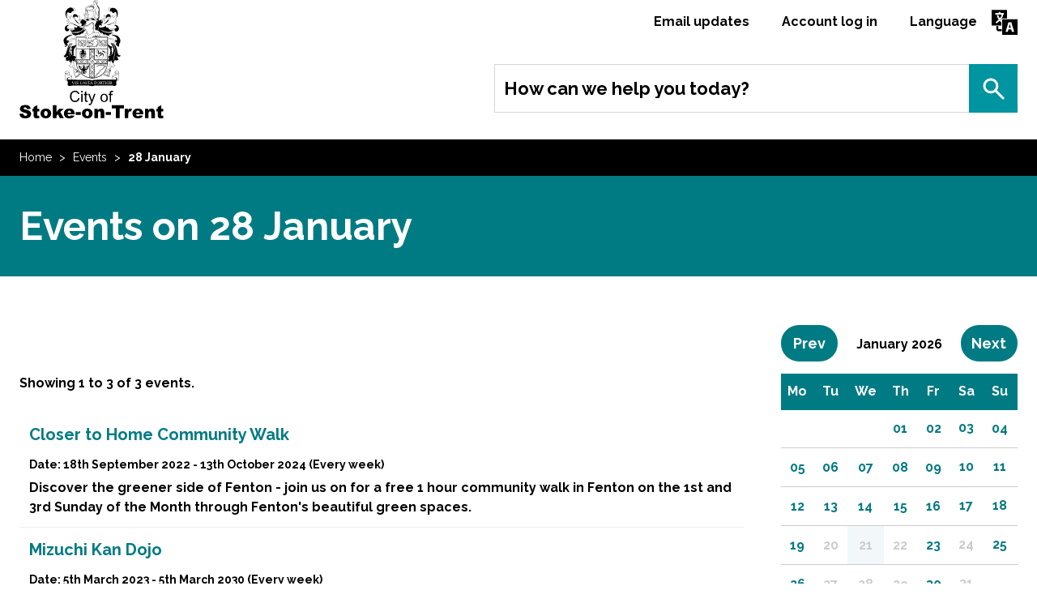

--- FILE ---
content_type: text/html; charset=UTF-8
request_url: https://www.stoke.gov.uk/events/start/28-01-2024/end/28-01-2024
body_size: 20791
content:
<!DOCTYPE html>
<!--[if lt IE 7]>       <html class="no-js lt-ie10 lt-ie9 lt-ie8 lt-ie7" lang="en"> <![endif]-->
<!--[if IE 7]>          <html class="no-js lt-ie10 lt-ie9 lt-ie8" lang="en"> <![endif]-->
<!--[if IE 8]>          <html class="no-js lt-ie10 lt-ie9" lang="en"> <![endif]-->
<!--[if IE 9]>          <html class="no-js lt-ie10" lang="en"> <![endif]-->
<!--[if gt IE 9]><!-->  <html class="no-js" lang="en"> <!--<![endif]-->
    <head prefix="dcterms: http://purl.org/dc/terms">
        <meta charset="UTF-8">

	    <link rel="alternate" type="application/rss+xml" title="RSS" href="https://www.stoke.gov.uk/rss/news">
        <link rel="search" type="application/opensearchdescription+xml" title="Stoke-on-Trent" href="https://www.stoke.gov.uk/site/scripts/opensearch.php">
        <link rel="shortcut icon" type="image/x-icon" href="//www.stoke.gov.uk/site/favicon.ico">
        <link rel="apple-touch-icon" sizes="180x180" href="//www.stoke.gov.uk/site/assets/apple-touch-icon.png">
        <link rel="icon" type="image/png" href="//www.stoke.gov.uk/site/assets/favicon-32x32.png" sizes="32x32">
        <link rel="icon" type="image/png" href="//www.stoke.gov.uk/site/assets/favicon-16x16.png" sizes="16x16">
        <link rel="manifest" href="//www.stoke.gov.uk/site/assets/manifest.json">
        <link rel="mask-icon" href="//www.stoke.gov.uk/site/assets/safari-pinned-tab.svg" color="#5bbad5">
        <meta name="theme-color" content="#ffffff">

    <link rel="stylesheet" type="text/css" href="//www.stoke.gov.uk/site/dist/orbit.css?1.95.0">
    <!--[if lt IE 9]>
        <link href="//www.stoke.gov.uk/site/dist/oldie.css?1.95.0" rel="stylesheet" type="text/css">
    <![endif]-->
    <link rel="stylesheet" type="text/css" href="//www.stoke.gov.uk/site/styles/standard_1.css">
         <meta name="author" content="Stoke-on-Trent">
        <meta name="revisit-after" content="2 days">
        <meta name="viewport" content="width=device-width, initial-scale=1">
        <meta property="dcterms:creator" content="Stoke-on-Trent">
        <meta property="dcterms:coverage" content="Stoke-on-Trent, Staffordshire, England, United Kingdom">
        <meta property="dcterms:format" content="text/html">
        <meta property="dcterms:identifier" content="https://www.stoke.gov.uk/events/start/28-01-2024/end/28-01-2024">
        <meta property="dcterms:language" content="en">
        <meta property="dcterms:publisher" content="Stoke-on-Trent City Council">
        <meta property="dcterms:rightsHolder" content="Copyright Stoke-on-Trent City Council">
        <meta name="robots" content="index,follow">
        <meta property="dcterms:description" content="Stoke-on-Trents events calendar for whats on where and when in the local area">
        <meta property="dcterms:subject" content="events, whats on, clubs, meetings, leisure, out and about, things to do, Stoke-on-Trent, council tax, housing, benefits, litter, bins, social workers, parking, councillors, elections, business rates, leisure centres, swimming">
        <meta property="dcterms:title" content="Stoke-on-Trent - What’s on events">
        <meta name="description" content="Stoke-on-Trents events calendar for whats on where and when in the local area">
        <meta name="keywords" content="events, whats on, clubs, meetings, leisure, out and about, things to do, Stoke-on-Trent, council tax, housing, benefits, litter, bins, social workers, parking, councillors, elections, business rates, leisure centres, swimming">
        <script src="//www.stoke.gov.uk/site/javascript/swfobject.js?1.95.0"></script>
        <script src="//www.stoke.gov.uk/site/javascript/libs/modernizr/modernizr.js?1.95.0"></script>
        <!--[if lt IE 9]>
        <script src="//www.stoke.gov.uk/site/javascript/libs/ie9-js/index.js?1.95.0"></script>
        <![endif]-->

        <!-- Grunticon -->
        <script>
        /*! grunt-grunticon Stylesheet Loader - v2.1.6 | https://github.com/filamentgroup/grunticon | (c) 2015 Scott Jehl, Filament Group, Inc. | MIT license. */
        !function(){function e(e,t){function n(){!o&&t&&(o=!0,t.call(e))}var o;e.addEventListener&&e.addEventListener("load",n),e.attachEvent&&e.attachEvent("onload",n),"isApplicationInstalled"in navigator&&"onloadcssdefined"in e&&e.onloadcssdefined(n)}!function(e){"use strict";var t=function(t,n,o){function r(e){if(c.body)return e();setTimeout(function(){r(e)})}function a(){d.addEventListener&&d.removeEventListener("load",a),d.media=o||"all"}var i,c=e.document,d=c.createElement("link");if(n)i=n;else{var l=(c.body||c.getElementsByTagName("head")[0]).childNodes;i=l[l.length-1]}var s=c.styleSheets;d.rel="stylesheet",d.href=t,d.media="only x",r(function(){i.parentNode.insertBefore(d,n?i:i.nextSibling)});var u=function(e){for(var t=d.href,n=s.length;n--;)if(s[n].href===t)return e();setTimeout(function(){u(e)})};return d.addEventListener&&d.addEventListener("load",a),d.onloadcssdefined=u,u(a),d};"undefined"!=typeof exports?exports.loadCSS=t:e.loadCSS=t}("undefined"!=typeof global?global:this),function(t){var n=function(o,r){"use strict";if(o&&3===o.length){var a=t.navigator,i=t.document,c=t.Image,d=!(!i.createElementNS||!i.createElementNS("http://www.w3.org/2000/svg","svg").createSVGRect||!i.implementation.hasFeature("http://www.w3.org/TR/SVG11/feature#Image","1.1")||t.opera&&-1===a.userAgent.indexOf("Chrome")||-1!==a.userAgent.indexOf("Series40")),l=new c;l.onerror=function(){n.method="png",n.href=o[2],loadCSS(o[2])},l.onload=function(){var t=1===l.width&&1===l.height,a=o[t&&d?0:t?1:2];n.method=t&&d?"svg":t?"datapng":"png",n.href=a,e(loadCSS(a),r)},l.src="[data-uri]",i.documentElement.className+=" grunticon"}};n.loadCSS=loadCSS,n.onloadCSS=e,t.grunticon=n}(this),function(e,t){"use strict";var n,o=t.document,r=function(e){if(o.attachEvent?"complete"===o.readyState:"loading"!==o.readyState)e();else{var t=!1;o.addEventListener("readystatechange",function(){t||(t=!0,e())},!1)}},a=function(e){return t.document.querySelector('link[href$="'+e+'"]')},i=function(e,t){if(n&&!t)return n;n={};var o,r,a,i,c,d;if(!(o=e.sheet))return n;r=o.cssRules?o.cssRules:o.rules;for(var l=0;l<r.length;l++)a=r[l].cssText,i="grunticon:"+r[l].selectorText,(c=a.split(");")[0].match(/US\-ASCII\,([^"']+)/))&&c[1]&&(d=decodeURIComponent(c[1]),n[i]=d);return n},c=function(e,t){var n,r,a,i,c;t?n=e:(t=e,n=o),i="data-grunticon-embed";for(var d in t){c=d.slice("grunticon:".length);try{r=n.querySelectorAll(c)}catch(e){continue}a=[];for(var l=0;l<r.length;l++)null!==r[l].getAttribute(i)&&a.push(r[l]);if(a.length)for(l=0;l<a.length;l++)a[l].innerHTML=t[d],a[l].style.backgroundImage="none",a[l].removeAttribute(i)}return a},d=function(t,n){"svg"===e.method&&r(function(){var o=i(a(e.href));"function"==typeof n?(c(t,o),n()):c(o),"function"==typeof t&&t()})};e.embedIcons=c,e.getCSS=a,e.getIcons=i,e.ready=r,e.svgLoadedCallback=d,e.embedSVG=d}(grunticon,this)}();
        grunticon(["//www.stoke.gov.uk/site/dist/icons/icons.data.svg.css?1.95.0", "//www.stoke.gov.uk/site/dist/icons/icons.data.png.css?1.95.0", "//www.stoke.gov.uk/site/dist/icons/icons.fallback.css?1.95.0"], grunticon.svgLoadedCallback);
        </script>
        <noscript><link rel="stylesheet" href="//www.stoke.gov.uk/site/dist/icons/icons.fallback.css?1.95.0"></noscript>
        <title>Events on 28 January | Stoke-on-Trent</title>
    </head>
    <body class="two-column noblur">
<!-- advertising script requested Nov 25 Maria Tatters -->
<script async src="//ads.counciladvertising.net/code/stokeontrentcc/leaderboard/public" data-can-ad></script>
<!-- googleoff: index -->
        <header class="site-header" role="banner" id="top"
                    >
            <div class="container">
                <ul class="list skip-links">
                    <li class="list__item"><a class="skip-links__link skip-links__link--content" href="https://www.stoke.gov.uk/events/start/28-01-2024/end/28-01-2024#content" rel="nofollow">Skip to content</a></li>
                </ul>
                <div class="identity">
                    <a href="https://www.stoke.gov.uk" class="identity__logo">
                        <span class="identity__heading">Stoke-on-Trent</span>
                    </a>
                </div>

                <div class="mobile-toggles">
                    <button class="mobile-toggle mobile-toggle--search button" data-overlay="mobile-search" data-overlay-source="#site-search" data-overlay-max-width="600px">
                        <span class="mobile-toggle__text">Search</span>
                    </button>
                    <button class="mobile-toggle mobile-toggle--menu button" data-overlay="mobile-menu" data-overlay-source="#site-navigation" data-overlay-max-width="600px">
                        <span class="mobile-toggle__text">Menu</span>
                    </button>
                </div>

                <ul class="site-header__links list list--inline" id="site-navigation">
                    <li class="list__item"><a class="site-header__link" href="https://www.stoke.gov.uk/email_updates">Email updates</a></li>
                    <li class="list__item"><a class="site-header__link" href="https://www.stoke.gov.uk/myaccountpage">Account log in</a></li>
                    	<li class="list__item"><a class="site-header__link site-header__link--language" href="https://www.stoke.gov.uk/language">Language</a></li>
                </ul>

                <form class="site-search form form--append" id="site-search" action="https://www.stoke.gov.uk/site/scripts/google_results.php" method="get">
                    <div class="form__control form__control--append">
                        <label class="form__label" for="search-site">How can we help you today?</label>
                        <div class="form__control--append__group">
                            <input class="form__field" type="search" size="18" maxlength="40" name="q" placeholder="e.g. pay council tax" id="search-site">
                            <button class="button" type="submit">Search</button>
                        </div>
                    </div>
                </form>
                        </div>
        </header>
<!-- googleon: index -->
        <main class="site-main">
<!-- googleoff: all -->
        <nav class="nav nav--breadcrumb">
            <div class="container">
                <span class="nav--breadcrumb__prefix">You are here:</span>
                <ol class="list list--inline">
                    <li class="list__item">
                    <a class="nav__link" href="https://www.stoke.gov.uk" rel="home">Home</a>
                </li>
                <li class="nav__list__item list__item">
                    <a class="nav__link" href="https://www.stoke.gov.uk/events">Events</a>
                </li>
                <li class="nav__list__item list__item">
                    <span>28 January</span>
                </li>
                </ol>
            </div>
        </nav>
<!-- googleon: all -->
                <div class="site-content">
                    <div class="page-heading">
                        <div class="container">
                            <h1>Events on 28 January</h1>
                        </div>
                    </div>

                    <div class="container">
                        <article class="page-content" id="content" tabindex="-1">
                <p>Showing 1 to 3 of 3 events.</p>
                <ul class="list list--listing">
                    <li class="list__item">
                        <article class="listing listing--block-link">
                                <h3 class="listing__heading"><a class="listing__link" href="https://www.stoke.gov.uk/events/event/10170/closer_to_home_community_walk">Closer to Home Community Walk </a></h3>
                                    <p class="listing__meta listing__meta--date"><strong>Date:</strong> 18th September 2022 - 13th October 2024                                    (<strong>Every week</strong>)
</p>

                                <p class="listing__summary">Discover the greener side of Fenton -   join us on for a free 1 hour community walk in Fenton on the 1st and 3rd Sunday of the Month through Fenton&#039;s beautiful green spaces.   </p>
                        </article>
                    </li>
                    <li class="list__item">
                        <article class="listing listing--block-link">
                                <h3 class="listing__heading"><a class="listing__link" href="https://www.stoke.gov.uk/events/event/10274/mizuchi_kan_dojo">Mizuchi Kan Dojo</a></h3>
                                    <p class="listing__meta listing__meta--date"><strong>Date:</strong>  5th March 2023 -  5th March 2030                                    (<strong>Every week</strong>)
</p>

                                <p class="listing__summary">We are a traditional dojo, however we do embrace other martial arts and believe there is something to be learned from all.</p>
                        </article>
                    </li>
                    <li class="list__item">
                        <article class="listing listing--block-link">
                                <h3 class="listing__heading"><a class="listing__link" href="https://www.stoke.gov.uk/events/event/10454/physiotherapy-_led_pilates">Physiotherapy- led Pilates</a></h3>
                                    <p class="listing__meta listing__meta--date"><strong>Date:</strong> 17th January 2024 - 17th January 2026                                    (<strong>Every day</strong>)
</p>

                                <p class="listing__summary">In APPI Pilates classes, you can expect a unique blend of traditional Pilates and physiotherapy principles. These classes cater to all fitness levels and emphasise precise &amp; controlled movements. </p>
                        </article>
                    </li>
                </ul>
                <ul class="list list--inline">
                    <li class="list__item">
                        <a href="https://www.stoke.gov.uk/rss/events">Events RSS feed</a>
                    </li>
                    <li class="list__item">
                        <a href="https://www.stoke.gov.uk/event/new">Submit your event</a>
                    </li>
                </ul>
                    </article>
<!-- googleoff: index -->
        <div class="sidebar sidebar--primary">

        </div>
        <div class="sidebar sidebar--secondary">
                <div class="calendar">
                    <a class="button button--primary button--small float--left button--no-icon" href="https://www.stoke.gov.uk/events/year/2025/month/12">
                        Prev<span class="visually-hidden"> month</span>
                    </a>
                    <a class="button button--primary button--small float--right button--no-icon" href="https://www.stoke.gov.uk/events/year/2026/month/2">
                        Next<span class="visually-hidden"> month</span>
                    </a>
                    <h2 class="calendar__heading">January 2026</h2>
                    <table class="calendar__table">
                        <thead class="calendar__days">
                            <tr>
                                <th scope="col">Mo</th>
                                <th scope="col">Tu</th>
                                <th scope="col">We</th>
                                <th scope="col">Th</th>
                                <th scope="col">Fr</th>
                                <th scope="col">Sa</th>
                                <th scope="col">Su</th>
                            </tr>
                        </thead>
                        <tbody class="calendar__dates">
                            <tr>
                                <td></td>
                                <td></td>
                                <td></td>
                                <td>
                                    <a class="calendar__date calendar__date--link" href="/events/start/01-01-2026/end/01-01-2026">01</a>
                                </td>
                                <td>
                                    <a class="calendar__date calendar__date--link" href="/events/start/02-01-2026/end/02-01-2026">02</a>
                                </td>
                                <td>
                                    <a class="calendar__date calendar__date--link" href="/events/start/03-01-2026/end/03-01-2026">03</a>
                                </td>
                                <td>
                                    <a class="calendar__date calendar__date--link" href="/events/start/04-01-2026/end/04-01-2026">04</a>
                                </td>
                            </tr>
                            <tr>
                                <td>
                                    <a class="calendar__date calendar__date--link" href="/events/start/05-01-2026/end/05-01-2026">05</a>
                                </td>
                                <td>
                                    <a class="calendar__date calendar__date--link" href="/events/start/06-01-2026/end/06-01-2026">06</a>
                                </td>
                                <td>
                                    <a class="calendar__date calendar__date--link" href="/events/start/07-01-2026/end/07-01-2026">07</a>
                                </td>
                                <td>
                                    <a class="calendar__date calendar__date--link" href="/events/start/08-01-2026/end/08-01-2026">08</a>
                                </td>
                                <td>
                                    <a class="calendar__date calendar__date--link" href="/events/start/09-01-2026/end/09-01-2026">09</a>
                                </td>
                                <td>
                                    <a class="calendar__date calendar__date--link" href="/events/start/10-01-2026/end/10-01-2026">10</a>
                                </td>
                                <td>
                                    <a class="calendar__date calendar__date--link" href="/events/start/11-01-2026/end/11-01-2026">11</a>
                                </td>
                            </tr>
                            <tr>
                                <td>
                                    <a class="calendar__date calendar__date--link" href="/events/start/12-01-2026/end/12-01-2026">12</a>
                                </td>
                                <td>
                                    <a class="calendar__date calendar__date--link" href="/events/start/13-01-2026/end/13-01-2026">13</a>
                                </td>
                                <td>
                                    <a class="calendar__date calendar__date--link" href="/events/start/14-01-2026/end/14-01-2026">14</a>
                                </td>
                                <td>
                                    <a class="calendar__date calendar__date--link" href="/events/start/15-01-2026/end/15-01-2026">15</a>
                                </td>
                                <td>
                                    <a class="calendar__date calendar__date--link" href="/events/start/16-01-2026/end/16-01-2026">16</a>
                                </td>
                                <td>
                                    <a class="calendar__date calendar__date--link" href="/events/start/17-01-2026/end/17-01-2026">17</a>
                                </td>
                                <td>
                                    <a class="calendar__date calendar__date--link" href="/events/start/18-01-2026/end/18-01-2026">18</a>
                                </td>
                            </tr>
                            <tr>
                                <td>
                                    <a class="calendar__date calendar__date--link" href="/events/start/19-01-2026/end/19-01-2026">19</a>
                                </td>
                                <td><span class="calendar__date">20</span></td>
                                <td><span class="calendar__date calendar__date--today">21</span></td>
                                <td><span class="calendar__date">22</span></td>
                                <td>
                                    <a class="calendar__date calendar__date--link" href="/events/start/23-01-2026/end/23-01-2026">23</a>
                                </td>
                                <td><span class="calendar__date">24</span></td>
                                <td>
                                    <a class="calendar__date calendar__date--link" href="/events/start/25-01-2026/end/25-01-2026">25</a>
                                </td>
                            </tr>
                            <tr>
                                <td>
                                    <a class="calendar__date calendar__date--link" href="/events/start/26-01-2026/end/26-01-2026">26</a>
                                </td>
                                <td><span class="calendar__date">27</span></td>
                                <td><span class="calendar__date">28</span></td>
                                <td><span class="calendar__date">29</span></td>
                                <td>
                                    <a class="calendar__date calendar__date--link" href="/events/start/30-01-2026/end/30-01-2026">30</a>
                                </td>
                                <td><span class="calendar__date">31</span></td>
                                <td></td>
                            </tr>
                        </tbody>
                    </table>
                </div>
                <section class="boxed boxed--primary">
                    <h2 class="boxed__heading">Discover more events</h2>
                    <form class="form form--block" action="https://www.stoke.gov.uk/site/scripts/events_info.php" method="get">
                        <div class="form__control">
                            <label class="form__label" for="seewhatson">See what’s on</label>
                            <select class="form__select" name="period" id="seewhatson">
                                <option value="" selected="selected">What’s on when?</option>
                                <option value="thisWeek">This week</option>
                                <option value="nextWeek">Next week</option>
                                <option value="thisMonth">This month</option>
                                <option value="nextMonth">Next month</option>
                                <option value="full">Full list</option>
                            </select>
                        </div>
                        <button class="button button--primary button--small" type="submit">Go</button>
                    </form>
                    <form class="form form--block" action="https://www.stoke.gov.uk/site/scripts/events_info.php" method="get">
                        <div class="form__control">
                            <label class="form__label" for="placestogo">Places to go</label>
                            <select class="form__select" name="locationID" id="placestogo">
                                <option value="" selected="selected">What’s on where?</option>
                                <option value="3828"> B arts, 72 Hartshill Road ST4 7RB</option>
                                <option value="5114"> Hanley Town FC, Abbey Lane, Stoke-on-Trent, ST2 8AJ</option>
                                <option value="5056"> Longton Rugby Club, Eastern Rise Sir Stanley Matthews Way, ST4 8WG</option>
                                <option value="5061"> Longton Rugby Club, Eastern Rise Sir Stanley Matthews Way, ST4 8WG</option>
                                <option value="5060"> Ormiston Sir Stanley Matthews Academy, Beaconsfield Dr, ST3 3JD</option>
                                <option value="3813"> Westport Lake Visitor Centre , Westport Lake Road, Stoke-on-Trent, Staffordshire, ST6 4RZ</option>
                                <option value="5140">1 Quadrant Rd, Hanley, Stoke-on-Trent ST1 1PP</option>
                                <option value="3782">123 Hassell Street, Newcastle under Lyme, Staffordshire, ST5 1AX</option>
                                <option value="3724">243-245 New Inn Lane, Trentham, Stoke-on-Trent, ST4 8BE</option>
                                <option value="3617">ABBEY HILL SCHOOL &amp; COLLEGE BOX LANE MEIR ST3 5PP</option>
                                <option value="503">Abbey Hulton local centre</option>
                                <option value="4920">Abbey Hulton Sports and Social Club, Abbots Road, ST2 8DY</option>
                                <option value="350">Able Services, </option>
                                <option value="3773">Across Staffordshire </option>
                                <option value="3634">Across the city, Tunstall, Burslem, Hanley, Stoke, Fenton. Longton</option>
                                <option value="3635">Across the city, Tunstall, Burslem, Hanley, Stoke, Fenton. Longton</option>
                                <option value="3742">Affinity Outlet Staffordshire</option>
                                <option value="1585">Affinity Staffordshire, Stoke-On-Trent ST7 1XD</option>
                                <option value="3629">Airspace Gallery</option>
                                <option value="4909">Albert Square, Fenton ST4 3AE</option>
                                <option value="2597">Albion Square, Hanley</option>
                                <option value="257">All Saints Church hall</option>
                                <option value="4983">Alsager Cricket Club, Fairview Avenue, Alsager, ST7 2NW  </option>
                                <option value="4984">Alsager Town Centre ST7 1AF</option>
                                <option value="3626">Alton Towers </option>
                                <option value="5015">Amsterdam</option>
                                <option value="292">Art Stop Stoke, </option>
                                <option value="3802">Asda Tunstall, Scotia Rd, Stoke-on-Trent ST6 6AT</option>
                                <option value="4919">Ashbank Farm, Lunts Moss, Scholar Green, Stoke-on-Trent ST7 3QL</option>
                                <option value="5016">At, College Green, Westmoreland St</option>
                                <option value="2604">B Arts, 72 Hartshill Road, Stoke-on-Trent, ST4 7RB</option>
                                <option value="3649">B&amp;M Longton</option>
                                <option value="3767">B&amp;Q, Meir Park </option>
                                <option value="3770">B&amp;Q, Meir Park</option>
                                <option value="411">Baddeley Green Working Men&#039;s Club</option>
                                <option value="1520">Bagnall Village Hall</option>
                                <option value="4969">Bakewell Street Park, Penkhull, Stoke-On-Trent St4 5 HJ</option>
                                <option value="5058">Balance &amp; Beam, Festival Way, Stoke on Trent, Staffs, ST1 5PU</option>
                                <option value="4977">Barcelona, Spain</option>
                                <option value="379">Barewall Gallery</option>
                                <option value="4947">Bateswood Nature Reserve</option>
                                <option value="380">BBC Radio Stoke</option>
                                <option value="3637">Beacon Building</option>
                                <option value="3700">Beacon Centre VI HUB 12 Albion Street Hanley Stoke on Trent</option>
                                <option value="3701">Beacon Centre VI HUB 12 Albion Street Hanley Stoke on Trent</option>
                                <option value="3702">Beacon Centre VI HUB 12 Albion Street Hanley Stoke on Trent</option>
                                <option value="3704">Beacon Centre VI HUB 12 Albion Street Hanley Stoke on Trent</option>
                                <option value="421">Beehive Inn</option>
                                <option value="419">Belgrave Medical Centre</option>
                                <option value="5049">ben</option>
                                <option value="5040">Bentilee Family Hub, Dawlish Drive, Bentilee, ST2 2OH</option>
                                <option value="5041">Bentilee Family Hub, Dawlish Drive, Bentilee, ST2 2OH</option>
                                <option value="267">Bentilee Library</option>
                                <option value="2614">Bentilee market</option>
                                <option value="304">Bentilee Neighbourhood Centre, </option>
                                <option value="5063">Bentilee Neighbourhood Centre, Bentilee, Stoke On Trent, Staffordshire, ST2 0EU</option>
                                <option value="5068">Bentilee Neighbourhood Centre, Bentilee, Stoke On Trent, Staffordshire, ST2 0EU</option>
                                <option value="186">Bentilee Volunteers Centre&nbsp;</option>
                                <option value="3804">BERLIN GERMANY</option>
                                <option value="3781">Berryhill Retirement Village, Abroufield Drive, Berryhill, Stoke on Trent. ST2 9RJ</option>
                                <option value="3823">Berryhill Village, Arbourfield Drive, Stoke on Trent, ST2 9RJ</option>
                                <option value="3653">Best Western Plus Stoke, Etruria Hall, Festival Way, Stoke-on-Trent ST1 5BQ</option>
                                <option value="4978">bet365 Stadium, Stanley Matthews Way ST4 4EG</option>
                                <option value="476">Bethel Church</option>
                                <option value="313">Bethesda Chapel, </option>
                                <option value="3735">Bethesda Chapel, 35-37 Albion Street, Hanley, Stoke-on-Trent ST1 1QF</option>
                                <option value="3736">Bethesda Chapel, 35-37 Albion Street, Hanley, Stoke-on-Trent, ST1 1QF</option>
                                <option value="3703">Bethesda Methodist Chapel  Albion St, Stoke-on-Trent ST1 1QF</option>
                                <option value="3784">Beyter Together-Community Support Group, The Oak Tree,  London Road, ST4 5NR</option>
                                <option value="3686">Biddulph Grange Country Park, Stoke on Trent, ST8 7TZ</option>
                                <option value="3651">Biddulph High School, Conway Road, Biddulph. ST8 7AR</option>
                                <option value="3785">Bignall End Cricket Club, Boon Hill Road, Bignall End, STOKE-ON-TRENT ST7 8LA</option>
                                <option value="3775">Birch Terrace car park opposite Hanley bus station ST1 3JN</option>
                                <option value="439">Birches Head Academy</option>
                                <option value="4923">Blurton Community Centre Oakwood Road Blurton ST3 3AR</option>
                                <option value="4924">Blurton Community Centre Oakwood Road Blurton ST3 3AR</option>
                                <option value="4925">Blurton Community Centre Oakwood Road Blurton ST3 3AR</option>
                                <option value="4926">Blurton Community Centre Oakwood Road Blurton ST3 3AR</option>
                                <option value="4931">Blurton Community Centre Oakwood Road Blurton ST3 3AR</option>
                                <option value="4921">Blurton Community Centre, Oakwoord Road Blurton ST3 3AR</option>
                                <option value="264">Blurton Community Hub </option>
                                <option value="468">Blurton Local Centre</option>
                                <option value="4987">Bobby&#039;s Ice Cream Parlour </option>
                                <option value="4988">Bobby&#039;s Ice Cream Parlour </option>
                                <option value="4910">Bolton Gate Farm, Leek Road, Weston Coyney, ST3 5BD</option>
                                <option value="3659">Boogie Bounce Xtreme, Paladin Works, Atlas Street, Fenton, ST4 3AL</option>
                                <option value="444">Bradeley Village</option>
                                <option value="416">Breathe campus</option>
                                <option value="403">Brindley Building, Staffordshire University</option>
                                <option value="4885">Brindleys Watermill, Leek</option>
                                <option value="295">Broadway Methodist Church and Centre</option>
                                <option value="3711">Brownhills Road</option>
                                <option value="270">Bucknall Park</option>
                                <option value="3687">Bunny Hill, by the Wye Road community centre, Newcastle under Lyme, ST5 4AZ</option>
                                <option value="1538">Burslem</option>
                                <option value="1">Burslem Children&#039;s Centre&nbsp;</option>
                                <option value="2">Burslem Community Fire Station&nbsp;</option>
                                <option value="3">Burslem Library&nbsp;</option>
                                <option value="500">Burslem local centre</option>
                                <option value="4">Burslem Park&nbsp;</option>
                                <option value="5">Burslem School of Art&nbsp;</option>
                                <option value="6">Burslem Street Market&nbsp;</option>
                                <option value="3647">Burslem Town Centre</option>
                                <option value="1535">Burslem Town Centre</option>
                                <option value="3800">Burton Library, Room 2, Riverside, Burton,        DE14 1AH</option>
                                <option value="4840">Cadman TV Studio, College Road, Stoke-on-Trent, Staffordshire, ST4 2DE</option>
                                <option value="5065">CAFAG, Whitfield Valley Centre, Fegg Hayes Rd, ST6 6QR</option>
                                <option value="5094">CAFAG, Whitfield Valley Centre, Fegg Hayes Rd, ST6 6QR</option>
                                <option value="5051">Campbell Road Stoke-on-Trent ST4 4DX</option>
                                <option value="3797">Cannock Library, WS11 1AA</option>
                                <option value="3783">Carmountside Cemetery and Crematorium </option>
                                <option value="7">Carmountside Cemetery and Crematorium&nbsp;</option>
                                <option value="3641">Caudwell International Children Centrre</option>
                                <option value="459">Cenotaph</option>
                                <option value="8">Central Forest Park&nbsp;</option>
                                <option value="356">Central Hall, 32b The Strand, Longton, ST3 2JH</option>
                                <option value="9">Centre of Refurbishment Excellence (CoRE)&nbsp;</option>
                                <option value="5033">Chatfield Pl, Longton, Stoke-on-Trent ST3 1LZ</option>
                                <option value="355">Chatterley Centre, </option>
                                <option value="4936">Chatterley Whitfield Enterprise Centre Biddulph Rd, Stoke-on-Trent, ST6 8UW</option>
                                <option value="4937">Chatterley Whitfield Enterprise Centre Biddulph Rd, Stoke-on-Trent, ST6 8UW</option>
                                <option value="10">Chatterley Whitfield Heritage Country Park&nbsp;</option>
                                <option value="3793">Cheadle Fire Station, Ashborne Road, Cheadle, ST10 1HF</option>
                                <option value="501">Chell Heath local centre</option>
                                <option value="4848">chiba, Tokyo, japan, 286-0107 </option>
                                <option value="399">China Hall</option>
                                <option value="4986">Christ Church Hall, Tunstall High Street</option>
                                <option value="385">Cineworld</option>
                                <option value="5003">City Central Library Two Smithfield Hanley, Stoke-on-Trent ST1 4EU</option>
                                <option value="5004">City Central Library Two Smithfield Hanley, Stoke-on-Trent ST1 4EU</option>
                                <option value="11">City Central Library&nbsp;</option>
                                <option value="280">City Centre</option>
                                <option value="12">City Centre (Hanley) Indoor Market&nbsp;</option>
                                <option value="13">City Centre (Hanley) Outdoor Market&nbsp;</option>
                                <option value="4911">City centre (need advise)</option>
                                <option value="3705">City Centre, Stoke-on-Trent </option>
                                <option value="14">City Waterside Community Centre&nbsp;</option>
                                <option value="15">Civic Centre&nbsp;</option>
                                <option value="16">Clarice Cliff Primary School&nbsp;</option>
                                <option value="1576">CLAYHEAD, Winkhill Mill, Swan Street, Stoke-on-Trent ST4 7RH</option>
                                <option value="3723">CLAYHEAD, Winkhill Mill, Swan Street, Stoke-on-Trent ST4 7RH</option>
                                <option value="17">Co-operative Academy at Brownhills&nbsp;</option>
                                <option value="18">Cobridge Community and Multi-Cultural Centre (CCMA)</option>
                                <option value="1568">Cobridge Community Centre </option>
                                <option value="511">Cobridge Community Health Centre</option>
                                <option value="359">Cobridge Park Cricket Pitch, </option>
                                <option value="3728">Colin Minton Campbell statue outside Sainsbury&rsquo;s, London Road, Stoke-on-Trent, ST4 7QD</option>
                                <option value="408">Commerce House</option>
                                <option value="4846">Conference Series LLC LTD </option>
                                <option value="4847">Conference Series LLC LTD </option>
                                <option value="1577">CoRE, Normacot Road, Longton, Stoke-on-Trent, ST3 1PR</option>
                                <option value="4974">Crowne Plaza - Dublin Airport Hotel</option>
                                <option value="424">Cuckoo pub</option>
                                <option value="3792">Daisy Haye Retirement Village, Ball Haye Road, Leek, ST13 6BW</option>
                                <option value="253">dDeafLinks Staffordshire</option>
                                <option value="3688">Diamond Families meeting room</option>
                                <option value="19">Dimensions Leisure Centre&nbsp;</option>
                                <option value="21">Dolly&#039;s Lane Allotments&nbsp;</option>
                                <option value="190">Donna Louise Children&#039;s Hospice&nbsp;</option>
                                <option value="3656">Dorothy Clive Garden TF9 4EU</option>
                                <option value="5089">DoubleTree by Hilton Stoke on Trent, Etruria Hall, Festival Way, Stoke-on-Trent, ST1 5BQ</option>
                                <option value="5095">DoubleTree by Hilton Stoke on Trent, Etruria Hall, Festival Way, Stoke-on-Trent, ST1 5BQ</option>
                                <option value="5100">DoubleTree by Hilton Stoke on Trent, Etruria Hall, Festival Way, Stoke-on-Trent, ST1 5BQ</option>
                                <option value="22">Douglas MacMillan Hospice &nbsp;</option>
                                <option value="23">Dresden Scout Hut and Community Centre&nbsp;</option>
                                <option value="4904">Dubai, UAE</option>
                                <option value="3642">Dublin, Ireland</option>
                                <option value="4928">Dudson Centre, Hope Street, Hanley, ST1 5DD</option>
                                <option value="3832">Dudson Museum, Hope Street, ST15DD</option>
                                <option value="3833">Dudson Museum, Hope Street, ST15DD</option>
                                <option value="3834">Dudson Museum, Hope Street, ST15DD</option>
                                <option value="318">Duke Street Day Service, </option>
                                <option value="24">Eastwood Neighbourhood Nursery&nbsp;</option>
                                <option value="25">Eaton Park Academy&nbsp;</option>
                                <option value="26">Edensor High School</option>
                                <option value="27">Edensor Primary School&nbsp;</option>
                                <option value="335">Eleven Music Bar. </option>
                                <option value="3758">Ember Lounge</option>
                                <option value="28">Emma Bridgewater Ltd&nbsp;</option>
                                <option value="3759">Endon Village Hall</option>
                                <option value="3755">Entrepreneurs  Network, 51-53 Piccadilly, Hanley, ST1 1HR</option>
                                <option value="3760">Etruria Industrial Museum, Etruria Vale Road, Etruria, Stoke-on-Trent. ST1 4RB</option>
                                <option value="3818">Etruria Industrial Museum, Kilndown Close, Etruria Vale Road, Etruria ST1 4RB</option>
                                <option value="3819">Etruria Industrial Museum, Kilndown Close, Etruria Vale Road, ST1 4RB</option>
                                <option value="3820">Etruria Industrial Museum, Kilndown Close, Etruria Vale Road, ST1 4RB</option>
                                <option value="3821">Etruria Industrial Museum, Kilndown Close, Etruria Vale Road, ST1 4RB</option>
                                <option value="30">Etruria Industrial Museum&nbsp;</option>
                                <option value="32">Fegg Hayes Sport and Social Club&nbsp;</option>
                                <option value="4951">Fenpark Church Fenpark Rd Fenton ST4 2NR</option>
                                <option value="34">Fenton Children&#039;s Centre&nbsp;</option>
                                <option value="4970">Fenton community hall </option>
                                <option value="35">Fenton Community Hall&nbsp;</option>
                                <option value="502">Fenton local centre</option>
                                <option value="36">Fenton Manor Sports Complex&nbsp;</option>
                                <option value="1517">Fenton market</option>
                                <option value="2603">Fenton Park</option>
                                <option value="5009">Fenton Park Methodist Church off Fenpark Road, Fenton ST4 2NS</option>
                                <option value="5010">Fenton Park Methodist Church off Fenpark Road, Fenton ST4 2NS</option>
                                <option value="5011">Fenton Park Methodist Church off Fenpark Road, Fenton ST4 2NS</option>
                                <option value="33">Fenton Park Methodist Church&nbsp;</option>
                                <option value="3680">Fenton Secret Garden (near to the Terrace Inn pub)</option>
                                <option value="2605">Fenton Spiritualist Church</option>
                                <option value="423">Fenton Town Hall</option>
                                <option value="1580">Fenton Town Hall, 1 Albert Square, Fenton, Stoke-on-Trent, ST4 3FA</option>
                                <option value="37">Festival Park&nbsp;</option>
                                <option value="3618">Film Theatre, College Road, Stoke-On-Trent, ST4 2EF</option>
                                <option value="3619">Film Theatre, College Road, Stoke-On-Trent, ST4 2EF</option>
                                <option value="3620">Film Theatre, College Road, Stoke-On-Trent, ST4 2EF</option>
                                <option value="3621">Film Theatre, College Road, Stoke-On-Trent, ST4 2EF</option>
                                <option value="3622">Film Theatre, College Road, Stoke-On-Trent, ST4 2EF</option>
                                <option value="3623">Film Theatre, College Road, Stoke-On-Trent, ST4 2EF</option>
                                <option value="3625">Film Theatre, College Road, Stoke-On-trent, ST4 2EF </option>
                                <option value="297">Film Theatre, Staffordshire University, </option>
                                <option value="3675">Floor 1 - Civic Break out area</option>
                                <option value="4968">Floral hall </option>
                                <option value="5062">Florence Sports &amp; Social Club, Lightwood Road, Stoke-on-Trent ST3 4JS</option>
                                <option value="5067">Florence Sports &amp; Social Club, Lightwood Road, Stoke-on-Trent ST3 4JS</option>
                                <option value="5071">Florence Sports &amp; Social Club, Lightwood Road, Stoke-on-Trent ST3 4JS</option>
                                <option value="38">Florence Sports and Social Club&nbsp;</option>
                                <option value="349">Florence Tennis &amp; Bowling Club, </option>
                                <option value="4845">Florence, Italy</option>
                                <option value="39">Ford Green Hall&nbsp;</option>
                                <option value="40">Ford Green Nature Centre&nbsp;</option>
                                <option value="41">Former Spode Factory Site&nbsp;</option>
                                <option value="3750">Fountain Square</option>
                                <option value="3748">Fountain Square Hanley</option>
                                <option value="3652">Four Crosses Inn </option>
                                <option value="3650">Four Crosses Inn - Cannock Chase</option>
                                <option value="4965">Frankfurt, Germany</option>
                                <option value="4975">GAMEGRID VR, Esports &amp; Gaming Hub</option>
                                <option value="44">Gladstone Pottery Museum&nbsp;</option>
                                <option value="45">Gladstone Primary School&nbsp;</option>
                                <option value="46">Glebe Primary School&nbsp;</option>
                                <option value="3712">Goldenhill &amp; Tunstall Scout Group, Broadfield Road, Sandyford ST6 5PW</option>
                                <option value="4981">Goldenhill Community Centre</option>
                                <option value="47">Goldenhill Community Centre&nbsp;</option>
                                <option value="3668">Goldenhill Workingmen&#039;s Club</option>
                                <option value="305">Grange Park, </option>
                                <option value="290">Grange Ward, </option>
                                <option value="3715">Great Grounds Education Centre, Oak Tree Farm, Tickhill Lane, Dilhorne, Staffordshire, ST10 2PL</option>
                                <option value="4982">Great Haywood, Little Haywood , Colwich</option>
                                <option value="3741">Green Door CIO Westport Lake</option>
                                <option value="418">Green Door Hub</option>
                                <option value="48">Greenfield Road Playing Fields&nbsp;</option>
                                <option value="49">Greenways Primary School&nbsp;</option>
                                <option value="5127">Guerilla Training, B5045, Hartshill, ST4 6DP</option>
                                <option value="5134">Guerilla Training, B5045, Hartshill, ST4 6DP</option>
                                <option value="5054">Guerilla Training, B5045, Hartshill, ST4 6DP</option>
                                <option value="5074">Guerilla Training, B5045, Hartshill, ST4 6DP</option>
                                <option value="5080">Guerilla Training, B5045, Hartshill, ST4 6DP</option>
                                <option value="5103">Guerilla Training, B5045, Hartshill, ST4 6DP</option>
                                <option value="5109">Guerilla Training, B5045, Hartshill, ST4 6DP</option>
                                <option value="50">Guru Nanak Gurdwara and Sikh Cultural Centre</option>
                                <option value="51">Hanford Children&#039;s Centre&nbsp;</option>
                                <option value="52">Hanford Court Care Home&nbsp;</option>
                                <option value="53">Hanford Park&nbsp;</option>
                                <option value="505">Hanley</option>
                                <option value="54">Hanley Cemetery&nbsp;</option>
                                <option value="3709">Hanley City Centre</option>
                                <option value="433">Hanley City Centre </option>
                                <option value="3685">Hanley Community Car Boot Sale and Market, Broad Street &amp; Hinde Street car parks , Hanley  Stoke-on-</option>
                                <option value="3707">Hanley Community Fire Station Lower Bethesda St, Stoke-on-Trent ST1 3RP </option>
                                <option value="55">Hanley Community Fire Station&nbsp;</option>
                                <option value="2595">Hanley Fire Station </option>
                                <option value="56">Hanley Indoor Market&nbsp;</option>
                                <option value="1515">Hanley Jobcentre Plus</option>
                                <option value="57">Hanley Local Centre&nbsp;</option>
                                <option value="58">Hanley Outdoor Market&nbsp;</option>
                                <option value="4886">Hanley Park </option>
                                <option value="4887">Hanley Park ,  Cleveland Road, Shelton</option>
                                <option value="4888">Hanley Park ,  Cleveland Road, Shelton</option>
                                <option value="4889">Hanley Park ,  Cleveland Road, Shelton</option>
                                <option value="4890">Hanley Park ,  Cleveland Road, Shelton</option>
                                <option value="4891">Hanley Park ,  Cleveland Road, Shelton</option>
                                <option value="4892">Hanley Park ,  Cleveland Road, Shelton</option>
                                <option value="4893">Hanley Park ,  Cleveland Road, Shelton</option>
                                <option value="4894">Hanley Park ,  Cleveland Road, Shelton</option>
                                <option value="4895">Hanley Park ,  Cleveland Road, Shelton</option>
                                <option value="5032">Hanley Park Community Hub </option>
                                <option value="3734">Hanley Park, College Road ST4 2DG</option>
                                <option value="3733">Hanley Park, College Road, ST4 2DG</option>
                                <option value="4855">Hanley Park, College Road, Stoke-on-Trent, ST4 2DG (or anywhere on the circular route).</option>
                                <option value="59">Hanley Park&nbsp;</option>
                                <option value="60">Hanley Registrar Office&nbsp;</option>
                                <option value="3706">Hanley Tesco Community Room, ST1 4LS</option>
                                <option value="5085">Hanley Town FC, Abbey Lane, Stoke-on-Trent, ST2 8AJ</option>
                                <option value="61">Hanley Town Football Club&nbsp;</option>
                                <option value="62">Hanley Town Hall&nbsp;</option>
                                <option value="354">Hardman Centre, </option>
                                <option value="63">Harpfield Primary School&nbsp;</option>
                                <option value="260">Hartshill Bible Church</option>
                                <option value="64">Hartshill Medical Centre&nbsp;</option>
                                <option value="65">Hartshill Park&nbsp;</option>
                                <option value="66">Haywood Academy&nbsp;</option>
                                <option value="3657">Haywood Hospital</option>
                                <option value="67">Haywood Library&nbsp;</option>
                                <option value="3822">Hazel Trees, Duke Street, Fenton, Stoke on Trent, ST4 3NR</option>
                                <option value="5046">Hazlestrees, Duke Street, Fenton</option>
                                <option value="3794">Headway Day Services, Cobridge, ST6 2JE</option>
                                <option value="68">Hem Heath Cricket Club&nbsp;</option>
                                <option value="69">Hem Heath Nature Reserve / Trentham Lakes&nbsp;</option>
                                <option value="1564">Hem Heath Woods</option>
                                <option value="3815">Hem Heath Woods, Hem Heath Woods (World of Wedgwood car park), Stoke-on-Trent, Staffordshire, ST12 9</option>
                                <option value="3814">Hem Heath Woods, Longton Road, Trentham, Staffs. ST4 8RF (nearest postcode)</option>
                                <option value="70">Heron Cross Allotments&nbsp;</option>
                                <option value="330">Hide Map Gallery One One Six </option>
                                <option value="71">Hillside Primary School&nbsp;</option>
                                <option value="72">Hinde Street Carpark&nbsp;</option>
                                <option value="73">Holden Lane Community Centre&nbsp;</option>
                                <option value="74">Holden Lane High School &nbsp;</option>
                                <option value="75">Holden Lane Primary School&nbsp;</option>
                                <option value="1530">Holiday Inn</option>
                                <option value="4915">Holiday Inn Dubai Al Barsha</option>
                                <option value="3679">Holiday Inn Rome Aurelia, Via Aurelia, Km 8.400, 00165 Rome, Italy</option>
                                <option value="76">Holy Inadequate&nbsp;</option>
                                <option value="77">Holy Trinity Church&nbsp;</option>
                                <option value="4866">Home, work or other</option>
                                <option value="78">Hope Children&#039;s Centre (Hanley).&nbsp;</option>
                                <option value="4973">Ireland, Dublin</option>
                                <option value="4976">Ireland, Dublin</option>
                                <option value="3788">jakarta</option>
                                <option value="4900">James Kent (Ceramic materials) Ltd </option>
                                <option value="3810">Jeddah</option>
                                <option value="4958">Johan Cruijff ArenA Stadium</option>
                                <option value="5020">Johan Cruijff Boulevard 1, 1101 AX Amsterdam, Netherlands</option>
                                <option value="79">John Baskeyfield Primary School&nbsp;</option>
                                <option value="80">Joiners Square Community Hall&nbsp;</option>
                                <option value="81">Joiners Square Park&nbsp;</option>
                                <option value="4912">Jollees Cabaret Venue, London Road, ST4 5AG</option>
                                <option value="3780">JTF, King St, Stoke-On-Trent, ST4 2LT</option>
                                <option value="261">Jubilee Hall</option>
                                <option value="329">Jubilee Working Mens Club</option>
                                <option value="4972">Kahen-sei Martial arts dojo </option>
                                <option value="4902">Keele Arboretum, Keele University</option>
                                <option value="2612">Keele Hall, Keele University</option>
                                <option value="4971">King&#039;s Hall stoke</option>
                                <option value="83">King&#039;s Hall&nbsp;</option>
                                <option value="3826">KINGS HALL</option>
                                <option value="3670">kings hall Stoke </option>
                                <option value="4992">Kings Hall, Kingsway, Stoke-on-Trent, ST4 1JH</option>
                                <option value="84">Kingsland Children&#039;s Centre&nbsp;</option>
                                <option value="405">Kingsway car park</option>
                                <option value="5005">Knutton Ex Service Mens Club, John St, Knutton Newcastle Under Lyme, ST5 6DT</option>
                                <option value="86">Lady Bennett Court&nbsp;</option>
                                <option value="4993">London , UK</option>
                                <option value="4996">London , UK</option>
                                <option value="4843">London UK</option>
                                <option value="4877">london, UK</option>
                                <option value="410">Longport Railway Station</option>
                                <option value="3730">Longport Station, Station Street, Longport, Stoke-on-Trent, ST6 4ND</option>
                                <option value="4899">Longton</option>
                                <option value="1519">Longton Community Church</option>
                                <option value="87">Longton Community Fire Station&nbsp;</option>
                                <option value="88">Longton Elim Church&nbsp;</option>
                                <option value="4838">Longton Indoor Market, The Strand, Longton</option>
                                <option value="4839">Longton Indoor Market, The Strand, Longton</option>
                                <option value="89">Longton Indoor Market&nbsp;</option>
                                <option value="1516">Longton Jobcentre Plus</option>
                                <option value="266">Longton Library</option>
                                <option value="90">Longton Local Centre&nbsp;</option>
                                <option value="91">Longton Market&nbsp;</option>
                                <option value="3747">Longton Methodist Central Hall</option>
                                <option value="3752">Longton Methodist Central Hall</option>
                                <option value="302">Longton Park, </option>
                                <option value="93">Longton Town Hall&nbsp;</option>
                                <option value="386">Lord Mayor&rsquo;s Parlour</option>
                                <option value="4962">Love Clay Ceramics Centre, Valentine Way, Fenton, Stoke on Trent. ST4 2FJ</option>
                                <option value="3666">Lyme Valley Stadium, Trent Vale. </option>
                                <option value="3836">Madrid, Spain</option>
                                <option value="5024">Maer Village Hall   ST5 5ER</option>
                                <option value="5025">Maer Village Hall   ST5 5ER</option>
                                <option value="4960">Maer Village Hall ST5 5EF</option>
                                <option value="5026">Maer Village Hall ST5 5EF</option>
                                <option value="291">Marks and Spencers, </option>
                                <option value="3689">Mart&#039;s Brewhouse and Tap</option>
                                <option value="3769">Matalan Wolstanton Retail Park</option>
                                <option value="3665">Meet adjacent to the Lidl Car Park at the top of Dividy Road, Bentillee</option>
                                <option value="4945">Meet at the Lynam Arches in the churchyard of Stoke Minster Glebe Street, Stoke, Stoke-on-Trent, ST4</option>
                                <option value="4943">Meet at the Spode Works Museum Elenora Street, Stoke-on-Trent, ST4 1QQ</option>
                                <option value="4941">Meet at Urban Wilderness CIC, 6 Bennett Precinct Longton Exchange, Stoke on Trent, ST3 2JA.</option>
                                <option value="4942">Meet outside Old Minton Library &amp; Stoke School of Art, London Road, Stoke-on-Trent, ST4 7QE</option>
                                <option value="5131">Meir Community Education Centre, Pickford Pl, ST3 7DY</option>
                                <option value="5077">Meir Community Education Centre, Pickford Pl, ST3 7DY</option>
                                <option value="5091">Meir Community Education Centre, Pickford Pl, ST3 7DY</option>
                                <option value="5106">Meir Community Education Centre, Pickford Pl, ST3 7DY</option>
                                <option value="5119">Meir Community Education Centre, Pickford Pl, ST3 7DY</option>
                                <option value="4999">Meir Library, Meir Community and Education Centre, Pickford Place, Meir, Stoke-on-Trent ST3 7DY</option>
                                <option value="5000">Meir Library, Meir Community and Education Centre, Pickford Place, Meir, Stoke-on-Trent ST3 7DY</option>
                                <option value="95">Meir Library&nbsp;</option>
                                <option value="96">Meir Park Community Centre&nbsp;</option>
                                <option value="3639">Meir Primary Care Centre, Weston Rd, Stoke-on-Trent ST3 6AB</option>
                                <option value="97">Meir Primary Care Centre&nbsp;</option>
                                <option value="98">Meir Uth Centre&nbsp;</option>
                                <option value="3614">Melbourne</option>
                                <option value="99">Michelin Athletics Club&nbsp;</option>
                                <option value="100">Michelin Sports Centre&nbsp;</option>
                                <option value="436">Michelin Tyre PLC </option>
                                <option value="101">Middlehurst Special School&nbsp;</option>
                                <option value="3824">Middleport Matters Community Trust, 177-179 Newcastle Street, Middleport, ST63QJ</option>
                                <option value="3829">Middleport Matters Community Trust, 177-179 Newcastle Street, Middleport, ST63QJ</option>
                                <option value="3830">Middleport Matters Community Trust, 177-179 Newcastle Street, Middleport, ST63QJ</option>
                                <option value="102">Middleport Medical Centre &nbsp;</option>
                                <option value="4836">Middleport Park, Milvale Street, Middleport </option>
                                <option value="4837">Middleport Park, Milvale Street, Middleport, Stoke on Trent, St63NQ</option>
                                <option value="5118">Middleport Park, Milvale Street, ST6 3NQ</option>
                                <option value="103">Middleport Park&nbsp;</option>
                                <option value="104">Middleport Pottery&nbsp;</option>
                                <option value="4964">Millenium Paris Charles De Gaulle, Paris</option>
                                <option value="464">Milton Parish Centre,</option>
                                <option value="105">Milton Primary School&nbsp;</option>
                                <option value="106">Minton Centre&nbsp;</option>
                                <option value="107">Minton Community Centre&nbsp;</option>
                                <option value="2599">Miso</option>
                                <option value="108">Mitchell Arts Centre&nbsp;</option>
                                <option value="109">Mitchell High School&nbsp;</option>
                                <option value="110">Moat House, Festival Park&nbsp;</option>
                                <option value="1527">Monks-Neil, Johnson Place, Fegg Hayes</option>
                                <option value="3807">Montreal Canada</option>
                                <option value="5052">Montrose House Montrose Works King Street Longton Stoke on Trent ST4 3EF</option>
                                <option value="111">Moorcroft Heritage Visitor Centre&nbsp;</option>
                                <option value="4907">Moorcroft Sandbach Road Burslem Stoke-on-Trent ST6 2DQ</option>
                                <option value="3732">Moorland Pottery, 72a Moorland Road, Burslem, Stoke-on-Trent  ST6 1DY</option>
                                <option value="3722">Moss Green Village Community Centre, Moss Green Road, ST2 0SP</option>
                                <option value="4897">Near Primark</option>
                                <option value="112">New Ford Primary School&nbsp;</option>
                                <option value="113">New Horizons Sport and Leisure Centre&nbsp;</option>
                                <option value="5087">New Horizons Sports and Leisure Centre, Chell, Stoke on Trent, Staffordshire, ST6 6JT</option>
                                <option value="3632">Newcastle Community Fire Station, Knutton Lane, Newcastle-Under-Lyme, ST5 2SL</option>
                                <option value="5012">Newcastle-under-Lyme Library, Castle House, 01782 485312</option>
                                <option value="420">Noah&#039;s Ark pub</option>
                                <option value="3682">NORSACA, 88 - 90 Cannon Place, Hanley, Stoke-on-Trent, Staffordshire, ST1 4Q4</option>
                                <option value="477">North Shelton Community Centre</option>
                                <option value="3765">North Stafford Hotel</option>
                                <option value="3683">North Staffordshire Conference Centre, Hartshill Road, Stoke-on-Trent, ST4 7NY</option>
                                <option value="3684">North Staffordshire Conference Centre, Hartshill Road, Stoke-on-Trent, ST4 7NY</option>
                                <option value="114">North Staffs Conference Centre / Medical Institute&nbsp;</option>
                                <option value="115">North Staffs YMCA&nbsp;</option>
                                <option value="5028">North Walls Recreations Ground</option>
                                <option value="3799">Northfield Centre Magnolia Avenue (Off Cooperative Street) Stafford, ST16 3DU</option>
                                <option value="116">Northwood Day Care Centre</option>
                                <option value="265">Northwood Parish Hall </option>
                                <option value="342">Northwood Park</option>
                                <option value="3721">Northwood Park </option>
                                <option value="5064">Northwood Stadium, Keelings Road, Northwood, Stoke on Trent, ST1 6PA</option>
                                <option value="5073">Northwood Stadium, Keelings Road, Northwood, Stoke on Trent, ST1 6PA</option>
                                <option value="5076">Northwood Stadium, Keelings Road, Northwood, Stoke on Trent, ST1 6PA</option>
                                <option value="5090">Northwood Stadium, Keelings Road, Northwood, Stoke on Trent, ST1 6PA</option>
                                <option value="5093">Northwood Stadium, Keelings Road, Northwood, Stoke on Trent, ST1 6PA</option>
                                <option value="5102">Northwood Stadium, Keelings Road, Northwood, Stoke on Trent, ST1 6PA</option>
                                <option value="5105">Northwood Stadium, Keelings Road, Northwood, Stoke on Trent, ST1 6PA</option>
                                <option value="117">Northwood Stadium&nbsp;</option>
                                <option value="118">Norton Children&#039;s Centre&nbsp;</option>
                                <option value="5081">Norton Park - Sports Courts, Norton Lane,, Norton=, Stoke-on-Trent, Staffordshire, ST6 8BZ</option>
                                <option value="5111">Norton Park - Sports Courts, Norton Lane,, Norton=, Stoke-on-Trent, Staffordshire, ST6 8BZ</option>
                                <option value="5122">Oakwood Road Community Centre, Oakwood Road, Blurton, Stoke-on-Trent, Staffordshire, ST3 3AR</option>
                                <option value="5117">Oakwood Road Community Centre, Oakwood Road, Blurton, Stoke-on-Trent, Staffordshire, ST3 3AR</option>
                                <option value="2610">off Smithpool Road, Fenton (near to the Terrace Inn Pub)</option>
                                <option value="493">Office of Jack Brereton MP </option>
                                <option value="4844">Oh! India, Stone Road, Hanford, Stoke-on-Trent ST4 4RF</option>
                                <option value="119">Old Fenton Library&nbsp;</option>
                                <option value="120">One Smithfield&nbsp;</option>
                                <option value="4865">Online</option>
                                <option value="4867">Online</option>
                                <option value="4874">online</option>
                                <option value="4875">online</option>
                                <option value="4914">Online</option>
                                <option value="3672">Online</option>
                                <option value="3674">Online</option>
                                <option value="4959">Online</option>
                                <option value="4961">Online</option>
                                <option value="5018">Online</option>
                                <option value="5022">Online</option>
                                <option value="4849">Online</option>
                                <option value="4862">Online</option>
                                <option value="4868">Online - Facebook Live</option>
                                <option value="4869">Online - Facebook Live</option>
                                <option value="4870">Online - Facebook Live</option>
                                <option value="4871">Online - Facebook Live</option>
                                <option value="4872">Online - Facebook Live</option>
                                <option value="4873">Online - Facebook Live</option>
                                <option value="4858">online event  new inn mill</option>
                                <option value="4852">online event - Burslem Town</option>
                                <option value="4854">online event - Trentham</option>
                                <option value="4916">Online Microsoft Teams</option>
                                <option value="4864">Online- Facebook Rooms</option>
                                <option value="4851">Online- Zoom</option>
                                <option value="121">Ormiston Horizon Academy&nbsp;</option>
                                <option value="5125">Ormiston Sir Stanley Matthews Academy, Beaconsfield Dr, ST3 3JD</option>
                                <option value="5128">Ormiston Sir Stanley Matthews Academy, Beaconsfield Dr, ST3 3JD</option>
                                <option value="5055">Ormiston Sir Stanley Matthews Academy, Beaconsfield Dr, ST3 3JD</option>
                                <option value="5116">Ormiston Sir Stanley Matthews Academy, Beaconsfield Dr, ST3 3JD</option>
                                <option value="122">Ormiston Sir Stanley Matthews Academy&nbsp;</option>
                                <option value="4940">Our Lady of the Angels and St Peter in Chains Church, 106 Hartshill Rd, Stoke-on-Trent, ST47LG</option>
                                <option value="4979">Outdoor Market. High Street, Newcastle-under-Lyme</option>
                                <option value="4980">Outdoor Market. High Street, Newcastle-under-Lyme</option>
                                <option value="3737">Outside Etruria Industrial Museum, Etruria Vale Road, Etruria, Stoke-on-Trent ST1 4RB</option>
                                <option value="3751">Outside Hanley Bus Station</option>
                                <option value="123">Packmoor Community Centre&nbsp;</option>
                                <option value="124">Packmoor Primary School&nbsp;</option>
                                <option value="125">Park Hall Country Park&nbsp;</option>
                                <option value="3644">Park Inn by Radisson Hotel &amp; Conference Centre London </option>
                                <option value="3812">Parrots Drumble, Talke, Parrots Drumble, Talke (near Talke Motors, ST7 1UH)</option>
                                <option value="3662">Pavilion Fusion Caf&eacute;, Staffordshire University, College Road, Stoke-on-Trent, ST4 2DE</option>
                                <option value="3663">Pavilion Fusion Caf&eacute;, Staffordshire University, College Road, Stoke-on-Trent, ST4 2DE</option>
                                <option value="3664">Pavilion Fusion Caf&eacute;, Staffordshire University, College Road, Stoke-on-Trent, ST4 2DE</option>
                                <option value="358">Peak Education, </option>
                                <option value="126">Penkhull Children&#039;s Centre&nbsp;</option>
                                <option value="3646">Penkhull Churchyard</option>
                                <option value="127">Penkhull Infants School&nbsp;</option>
                                <option value="4935">Penkhull Village Hall, Trent Valley Rd, Penkhull, Stoke-on-Trent, ST4 5JB</option>
                                <option value="5070">Penkhull Village Hall, Trent Valley Road, Trent Vale, ST4 5JB</option>
                                <option value="5082">Penkhull Village Hall, Trent Valley Road, Trent Vale, ST4 5JB</option>
                                <option value="5099">Penkhull Village Hall, Trent Valley Road, Trent Vale, ST4 5JB</option>
                                <option value="5112">Penkhull Village Hall, Trent Valley Road, Trent Vale, ST4 5JB</option>
                                <option value="128">Penkhull Village Hall&nbsp;</option>
                                <option value="4898">Phoenix Works </option>
                                <option value="3749">Piccadilly, Hanley</option>
                                <option value="293">Pilgrim&#039;s Pit, </option>
                                <option value="5007">Pivot Studio, Potbank Aparthotel, Spode, Elonora St, Stoke</option>
                                <option value="129">Port Vale Football Club&nbsp;</option>
                                <option value="5121">Port Vale Foundation Trust, Hamil Rd, ST6 1AW</option>
                                <option value="5083">Port Vale Foundation Trust, Hamil Rd, ST6 1AW</option>
                                <option value="5113">Port Vale Foundation, Entrance C, off Hamil Road, ST6 1AW</option>
                                <option value="324">Portland House Day Service, </option>
                                <option value="130">Portland Street Community Centre&nbsp;</option>
                                <option value="131">Portmeirion Pottery</option>
                                <option value="1565">Potbank cafe</option>
                                <option value="407">Potter&#039;s Bar pub</option>
                                <option value="2606">Potteries Museum &amp; Art Gallery, Bethesda Street, Hanley, Stoke-on-Trent, ST1 3DW</option>
                                <option value="442">Priory Church Academy School</option>
                                <option value="3696">Priory CofE Primary School, Jubilee Road, Trentham, ST4 8EF</option>
                                <option value="1534">Public Transport</option>
                                <option value="3669">PVFC Academy Halls, Car Park C, ST6 1AW</option>
                                <option value="92">Queens Park</option>
                                <option value="3690">Ramgarhia Gurdwara, Fenton</option>
                                <option value="5031">REC community Centre Shelton, Raymond street stoke on Trent  ST1 4DP</option>
                                <option value="132">Rectory Road Community Centre&nbsp;</option>
                                <option value="3673">Red House Public House, The Square, Caverswall, ST11 9ED</option>
                                <option value="4991">Redemption Community Hub</option>
                                <option value="409">Regent pub</option>
                                <option value="4938">Regent Theatre Piccadilly, Stoke-on-Trent, ST1 1AP</option>
                                <option value="326">Regent Theatre, </option>
                                <option value="133">Richmond Street Allotments</option>
                                <option value="3805">Riyadh</option>
                                <option value="3808">Riyadh</option>
                                <option value="4884">Rome, Italy</option>
                                <option value="3654">Rome, Italy</option>
                                <option value="3692">Rome, Italy</option>
                                <option value="5013">Rome, Italy</option>
                                <option value="5014">Rome, Italy</option>
                                <option value="279">Rowan Village, </option>
                                <option value="3778">Royal Music Hall (Old Jumping Jacks) 40-44 Pall Mall, Hanley ST1 1EE</option>
                                <option value="3615">Royal Stoke University Hospital (outside the canteern)</option>
                                <option value="3616">Royal Stoke University Hospital outside the canteen</option>
                                <option value="134">Royal Voluntary Service / WRVS Centre&nbsp;</option>
                                <option value="382">Sacred Heart Church</option>
                                <option value="3740">Sacred Heart Church , Queens Avenue, Stoke-on-Trent, Staffordshire, ST6 6EF</option>
                                <option value="3795">Sacred Heart Church, Silver Link Road, Glascote, Tamworth, B77 2EA</option>
                                <option value="5008">Sacred Heart Parish Centre, Eastwood Place, Hanley, ST1 3DB</option>
                                <option value="4955">Saint John Fisher Catholic College  Newcastle-u-Lyme, ST5 2SJ  ​ </option>
                                <option value="135">Sandford Hill Primary School&nbsp;</option>
                                <option value="136">Sandon Business, Enterprise and Arts College&nbsp;</option>
                                <option value="137">Sandyford Community Fire Station&nbsp;</option>
                                <option value="510">Saracen&#039;s Head</option>
                                <option value="3744">Saverley House, Saverley green, st11 9qx </option>
                                <option value="3761">Science Centre, Staffordshire University, Leek Road, University Quarter, Stoke-on-Trent ST4 2DF</option>
                                <option value="323">Serenity Farm, </option>
                                <option value="139">Shelton Primary Care Centre&nbsp;</option>
                                <option value="4878">Singapore</option>
                                <option value="140">Smallthorne Community Centre&nbsp;</option>
                                <option value="2608">Smithfield One, Hanley Stoke on Trent, ST1 4FA</option>
                                <option value="141">Sneyd Green Community Centre&nbsp;</option>
                                <option value="262">Sneyd Green Primary School</option>
                                <option value="3628">SnowDome, Leisure Island, River Drive, Tamworth, Staffordshire B79 7ND</option>
                                <option value="3694">Snowdon</option>
                                <option value="5017">Sofitel London Heathrow Hotel</option>
                                <option value="3803">Sofitel London Heathrow Hotel</option>
                                <option value="3811">Sofitel London Heathrow Hotel</option>
                                <option value="4863">Sofitel London Heathrow Hotel</option>
                                <option value="4913">Sofitel London Heathrow Hotel Terminal 5 London Heathrow Airport, Wallis Rd London  TW6 2GD United K</option>
                                <option value="142">Spode Works Visitor Centre</option>
                                <option value="143">St Alban&#039;s Community Centre &nbsp;</option>
                                <option value="4989">St Bartholomew&#039;s Church Norton-le-Moors</option>
                                <option value="4929">ST FRANCIS CHURCH, SANDON ROAD, MEIR HEATH, ST3 7lh</option>
                                <option value="4985">ST FRANCIS CHURCH, SANDON ROAD, MEIR HEATH, ST3 7lh</option>
                                <option value="263">St James the Less Church, </option>
                                <option value="144">St John&#039;s CE(A) Primary School&nbsp;</option>
                                <option value="3827">St John&#039;s Community Centre, Newcastle Road, Trent Vale,, Stoke-on-Trent, ST4 6QD</option>
                                <option value="3831">St John&#039;s Trent Vale Church, Newcastle Road, Stoke-on-Trent, ST4 6NU</option>
                                <option value="4967">St Johns Square and Market Place Burslem ST6</option>
                                <option value="254">St Johns Welcome Centre</option>
                                <option value="145">St Joseph&#039;s Catholic Primary School&nbsp;</option>
                                <option value="146">St Margaret Ward Catholic School and Art College&nbsp;</option>
                                <option value="147">St Maria Goretti Catholic Academy&nbsp;</option>
                                <option value="148">St Mark&#039;s C of E Primary School&nbsp;</option>
                                <option value="4905">St Mark&#039;s Parish Church, Snow Hill, Stoke on Trent. ST1 4LT</option>
                                <option value="150">St Mary and St Chad</option>
                                <option value="151">St Mary&#039;s Church Centre&nbsp;</option>
                                <option value="152">St Mary&#039;s Primary School &nbsp;</option>
                                <option value="153">St Matthew&#039;s Church&nbsp;</option>
                                <option value="154">St Michael&#039;s Church, Tunstall&nbsp;</option>
                                <option value="3655">St Paul&#039;s Church Winchester Ave STOKE ST2 0LL</option>
                                <option value="155">St Paul&#039;s Church, Blurton&nbsp;</option>
                                <option value="156">St Paul&#039;s Church, Middleport&nbsp;</option>
                                <option value="158">St Peter&#039;s Academy Sports Hall&nbsp;</option>
                                <option value="157">St Peter&#039;s Academy&nbsp;</option>
                                <option value="312">St Peters Primary School, </option>
                                <option value="159">St Thomas Aquinas Primary School&nbsp;</option>
                                <option value="160">St Thomas Church&nbsp;</option>
                                <option value="161">St Thomas Moore Catholic Academy&nbsp;</option>
                                <option value="3658">St Werburgh&rsquo;s Church Hall, High Lane, Burslem, ST6 7AH</option>
                                <option value="3643">St. Francis Church, Meir Heath, Stoke-on-Trent. ST3 2HL </option>
                                <option value="360">St. Joseph&#039;s College, </option>
                                <option value="381">St. Josephs Church</option>
                                <option value="3739">St. Josephs Church, Hall Street, Stoke-on-Trent, Staffordshire, ST6 4BB</option>
                                <option value="162">St. Stephen&#039;s Community Church </option>
                                <option value="163">Stadium Court Residential and Nursing Home</option>
                                <option value="3671">Staffordshire County Showground, Bingley Hall, Weston Road, ST18 0BD</option>
                                <option value="164">Staffordshire Housing Association</option>
                                <option value="165">Staffordshire University</option>
                                <option value="3627">Staffordshire University, Science Centre, Leek Road, Stoke-on-Trent, ST4 2DF</option>
                                <option value="3825">Staffordshire University, Science Centre, Leek Road, Stoke-on-Trent, ST4 2DF </option>
                                <option value="4950">Staffordshire University, The Catalyst Building, Leek Road Campus, Leek Road, Stoke-on-Trent, ST4 2D</option>
                                <option value="166">Staffordshire University- Leek Road Campus</option>
                                <option value="5123">Staffs Lifting Club, Unit 4b, Campbell Road, Stoke-on-Trent, Staffordshire, ST4 4DX</option>
                                <option value="5132">Staffs Lifting Club, Unit 4b, Campbell Road, Stoke-on-Trent, Staffordshire, ST4 4DX</option>
                                <option value="5066">Staffs Lifting Club, Unit 4b, Campbell Road, Stoke-on-Trent, Staffordshire, ST4 4DX</option>
                                <option value="5078">Staffs Lifting Club, Unit 4b, Campbell Road, Stoke-on-Trent, Staffordshire, ST4 4DX</option>
                                <option value="5096">Staffs Lifting Club, Unit 4b, Campbell Road, Stoke-on-Trent, Staffordshire, ST4 4DX</option>
                                <option value="5107">Staffs Lifting Club, Unit 4b, Campbell Road, Stoke-on-Trent, Staffordshire, ST4 4DX</option>
                                <option value="3713">Stanley Head Outdoor Education Centre, Tompkin Road, Stanley, Stoke-on-Trent, ST9 9LY</option>
                                <option value="167">Stanley Matthews Sports Centre</option>
                                <option value="415">Star and Garter pub</option>
                                <option value="4906">Start at Gladstone Pottery Museum (or anywhere on the circular route) Uttoxeter Road, Longton, Stoke</option>
                                <option value="4857">Start at Gladstone Pottery Museum (or anywhere on the circular route) Uttoxeter Road, Longton, Stoke</option>
                                <option value="4856">Start at Moorland Pottery (or anywhere on the circular route) 72a Moorland Road Burslem Stoke-on-Tre</option>
                                <option value="3786">Stepping Stones Community Organisation 75 Raymond Street, Shelton ST1 4DP</option>
                                <option value="5006">Stoke</option>
                                <option value="5044">Stoke </option>
                                <option value="4933">Stoke &amp; Penkhull</option>
                                <option value="170">Stoke Baptist Centre&nbsp;</option>
                                <option value="171">Stoke Children&#039;s Centre&nbsp;</option>
                                <option value="3725">Stoke Film Theatre, College Road, Stoke-on-Trent, ST4 2EF</option>
                                <option value="172">Stoke Indoor Market&nbsp;</option>
                                <option value="469">Stoke Library and Local Centre,</option>
                                <option value="5001">Stoke Library, Stoke Local Service Centre, South Wolfe Street, Stoke-on-Trent ST4 4SZ</option>
                                <option value="5002">Stoke Library, Stoke Local Service Centre, South Wolfe Street, Stoke-on-Trent ST4 4SZ</option>
                                <option value="173">Stoke Library&nbsp;</option>
                                <option value="258">Stoke Market square</option>
                                <option value="174">Stoke Methodist Church&nbsp;</option>
                                <option value="4990">Stoke Minster</option>
                                <option value="175">Stoke Minster (St Peter ad Vincula)&nbsp;</option>
                                <option value="4953">Stoke Minster, Glebe Street, Stoke on Trent, ST4 1PL</option>
                                <option value="176">Stoke North Children&#039;s Centre&nbsp;</option>
                                <option value="5036">Stoke North, Bishop Rd, Chell Heath, ST6 6QW</option>
                                <option value="5047">Stoke North, Bishop Rd, Chell Heath, ST6 6QW</option>
                                <option value="4995">Stoke on Trent College</option>
                                <option value="4954">Stoke on Trent College, Cauldon Campus, Stoke Road, Shelton, ST4 2DG</option>
                                <option value="4994">Stoke on Trent College, Cauldon Campus, Stoke Road, Shelton, ST4 2DG</option>
                                <option value="4927">Stoke Rep Theatre</option>
                                <option value="4922">Stoke Repertory Theatre</option>
                                <option value="177">Stoke Repertory Theatre</option>
                                <option value="294">Stoke Ski Centre, </option>
                                <option value="455">Stoke Town Hall</option>
                                <option value="178">Stoke Uth Centre&nbsp;</option>
                                <option value="3676">Stoke-on-Trent</option>
                                <option value="4882">Stoke-on-Trent City Centre</option>
                                <option value="179">Stoke-on-Trent College</option>
                                <option value="417">Stoke-on-Trent railway station</option>
                                <option value="180">Summerbank Primary School&nbsp;</option>
                                <option value="181">Sutherland Primary School&nbsp;</option>
                                <option value="182">Swan Bank Methodist Church &nbsp;</option>
                                <option value="183">Temple Street Methodist Church&nbsp;</option>
                                <option value="5019">Terminal 5 London Heathrow Airport, Wallis Rd</option>
                                <option value="268">Territorial Army Centre</option>
                                <option value="337">Tesco Extra Hanley, </option>
                                <option value="3790">Tesco Hanley, Clough Street, hanley ST4 1LS</option>
                                <option value="3801">Tesco Kidsgrove, Liverpool Rd, Kidsgrove, ST7 1DX</option>
                                <option value="3768">Tesco, Longton</option>
                                <option value="5048">th</option>
                                <option value="347">The Able Service, </option>
                                <option value="3745">The Albion, 2 Albion Square Hanley </option>
                                <option value="3624">The Angel, Waterloo Road, Burslem</option>
                                <option value="3660">The Ballroom, Keele Uni, ST5 5BJ</option>
                                <option value="184">The Basement Club&nbsp;</option>
                                <option value="185">The Bellringer&nbsp;</option>
                                <option value="1582">The Best Western Plus </option>
                                <option value="2613">The Blue Bell Inn Kidsgrove </option>
                                <option value="259">The Bridge Centre</option>
                                <option value="4841">The Bridge Centre  Birches Head Road, Birches Head, Stoke-on-Trent, ST2 8DD </option>
                                <option value="4842">The Bridge Centre  Birches Head Road, Birches Head, Stoke-on-Trent, ST2 8DD </option>
                                <option value="310">The Bridge Centre, </option>
                                <option value="4944">The Canal Warehouse, Etruria Industrial Museum, Etruria Vale Road Etruria, Stoke-on-Trent, ST1 4RB</option>
                                <option value="289">The Carers Centre, </option>
                                <option value="188">The Club&nbsp;</option>
                                <option value="3757">The Coachmaker&#039;s Arms</option>
                                <option value="353">The Communitiy Church, </option>
                                <option value="189">The Crescent Children&#039;s Centre&nbsp;</option>
                                <option value="4966">The Discovery Academy</option>
                                <option value="4908">The Dorothy Clive Garden</option>
                                <option value="3630">The Dudson Centre, Hope Street, Hanley, ST1 5DD</option>
                                <option value="3631">The Dudson Centre, Hope Street, Hanley, ST1 5DD</option>
                                <option value="3726">The Dudson Centre, Hope Street, Hanley, Stoke-on-Trent ST1 5DD</option>
                                <option value="3731">The Dudson Centre, Hope Street, Hanley, Stoke-on-Trent ST1 5DD</option>
                                <option value="191">The Dudson Museum</option>
                                <option value="192">The Excel Academy&nbsp;</option>
                                <option value="397">The Exchange</option>
                                <option value="383">The Firing Line</option>
                                <option value="193">The Florence Sports and Social Club&nbsp;</option>
                                <option value="3796">The Freeman Lounge Beacon Park Village, Lower Sandford Street, Lichfield, Staffordshire WS13 6RB</option>
                                <option value="194">The George Hotel&nbsp;</option>
                                <option value="5029">The Glosthouse </option>
                                <option value="196">The Grange Children&#039;s Centre&nbsp;</option>
                                <option value="3691">The Hardman Centre, Milton</option>
                                <option value="197">The Hollybush Centre</option>
                                <option value="198">The Hope Children&#039;s Centre&nbsp;</option>
                                <option value="199">The Hub Fenton </option>
                                <option value="5130">The Indi Club, Ralph Dr, ST1 6HZ</option>
                                <option value="5075">The Indi Club, Ralph Dr, ST1 6HZ</option>
                                <option value="5173">The Indi Club, Ralph Drive, Sneyd Green </option>
                                <option value="3789">The Jill Clewes Academy, Riceyman Road, Bradwell, ST5 8LF</option>
                                <option value="451">The King&#039;s Hall Stoke</option>
                                <option value="1539">The Leopard</option>
                                <option value="200">The Limes Residential Care Home&nbsp;</option>
                                <option value="201">The Marychurch Centre&nbsp;</option>
                                <option value="321">The Meadows, </option>
                                <option value="3753">The Meadows, Spode Works Elenora Street, ST4 1QQ</option>
                                <option value="5141">The Moony Club, 15 Bennett Precinct, Longton ST3 2HT</option>
                                <option value="3774">The Oak Tree, London Road, Stoke-on-Trent,  ST4 5NR</option>
                                <option value="202">The Octagon Retail Park&nbsp;</option>
                                <option value="203">The Old Post Office, Burslem&nbsp;</option>
                                <option value="204">The Original Spode Factory site&nbsp;</option>
                                <option value="2609">The Potbank at Slide site</option>
                                <option value="5030">The Potter&#039;s Club. Federation House. Stoke. Station Road. ST4 2SA</option>
                                <option value="205">The Potteries Museum and Art Gallery&nbsp;</option>
                                <option value="206">The Prince&#039;s Trust Stoke Centre&nbsp;</option>
                                <option value="4918">The Princes Trust, 25-31 Tontine St, Hanley, Stoke on Trent, ST1 1LX</option>
                                <option value="3697">The Quality Hotel, 66 Trinity Street, Hanley, Stoke-on-Trent, ST1 5NB</option>
                                <option value="207">The Quality Hotel&nbsp;</option>
                                <option value="208">The Regent Theatre&nbsp;</option>
                                <option value="1522">The Rep Theatre,</option>
                                <option value="3743">The Riley Dental Studio, 7 Old Rd, Barlaston, Stoke-on-Trent,  Staffordshire, ST12 9EQ</option>
                                <option value="3776">The Roaches</option>
                                <option value="3777">The Roaches</option>
                                <option value="332">The Rose Garden, </option>
                                <option value="209">The Shelton Centre&nbsp;</option>
                                <option value="210">The Sugarmill&nbsp;</option>
                                <option value="4946">The Terrace Pub, Corner of City Rd/Smithpool Rd</option>
                                <option value="4952">The Terrace Pub, Corner of City Rd/Smithpool Rd. Fenton ST4 4NB </option>
                                <option value="3681">The Trentham Estate, Stone Road, Stoke on Trent, ST4 8JG</option>
                                <option value="211">The Venue, Burslem&nbsp;</option>
                                <option value="212">The Venue, Tunstall &nbsp;</option>
                                <option value="4956">The Westin Dublin Hotel</option>
                                <option value="213">The Willows Primary School&nbsp;</option>
                                <option value="3779">The Wolseley Centre, Wolseley Bridge, Stafford, Staffordshire, ST17 0WT</option>
                                <option value="5053">The Yard, Forest Road, Meir, Stoke-on-Trent, Staffordshire, ST3 7BY</option>
                                <option value="5057">The Yard, Forest Road, Meir, Stoke-on-Trent, Staffordshire, ST3 7BY</option>
                                <option value="5079">The Yard, Forest Road, Meir, Stoke-on-Trent, Staffordshire, ST3 7BY</option>
                                <option value="5086">The Yard, Forest Road, Meir, Stoke-on-Trent, Staffordshire, ST3 7BY</option>
                                <option value="5108">The Yard, Forest Road, Meir, Stoke-on-Trent, Staffordshire, ST3 7BY</option>
                                <option value="5115">The Yard, Forest Road, Meir, Stoke-on-Trent, Staffordshire, ST3 7BY</option>
                                <option value="214">This is Exchange&nbsp;</option>
                                <option value="215">Thistley Hough High School&nbsp;</option>
                                <option value="216">Thomas Boughey Children&#039;s Centre </option>
                                <option value="2611">Tokyo, Japan</option>
                                <option value="3661">Tokyo, Japan</option>
                                <option value="5035">Tokyo, Japan</option>
                                <option value="217">Tollgate Hotel and Leisure Centre&nbsp;</option>
                                <option value="4963">Tollgate Hotel, Ripon Rd, Stoke-on-Trent ST3 3BS</option>
                                <option value="3809">Toronto Canada</option>
                                <option value="3835">Torus Wellbeing Clinic</option>
                                <option value="3636">Tower Square</option>
                                <option value="3727">Town Hall, Market Square, Burslem, ST6 3DS</option>
                                <option value="218">Treehouse Children&#039;s Centre&nbsp;</option>
                                <option value="219">Trent Mill Nature Park&nbsp;</option>
                                <option value="220">Trent Vale Park&nbsp;</option>
                                <option value="4917">Trentham Estate</option>
                                <option value="5023">Trentham Gardens</option>
                                <option value="222">Trentham High School and Community Sports Centre&nbsp;</option>
                                <option value="223">Trentham Library&nbsp;</option>
                                <option value="3729">Trentham Mausoleum, Stone Road, Trentham, Stoke-on-Trent, ST4 8JL</option>
                                <option value="224">Trentham Parish Church&nbsp;</option>
                                <option value="225">Trentham Rugby Club &nbsp;</option>
                                <option value="2598">Trentham Shopping Village</option>
                                <option value="226">Tunstall Children&#039;s Centre&nbsp;</option>
                                <option value="227">Tunstall Community Centre&nbsp;</option>
                                <option value="5042">Tunstall Family Hub, 142 High Street Tunstall, ST6 5TP</option>
                                <option value="5043">Tunstall Family Hub, 142 High Street Tunstall, ST6 5TP</option>
                                <option value="4998">Tunstall Library, Tunstall Town Hall, 142 High St, Tunstall, Stoke-on-Trent ST6 5TP</option>
                                <option value="228">Tunstall Library&nbsp;</option>
                                <option value="229">Tunstall Local Centre&nbsp;</option>
                                <option value="230">Tunstall Market&nbsp;</option>
                                <option value="231">Tunstall Methodist Church&nbsp;</option>
                                <option value="287">Tunstall Park and Floral Hall, </option>
                                <option value="232">Tunstall Park&nbsp;</option>
                                <option value="233">Tunstall Primary Care Centre&nbsp;</option>
                                <option value="4903">Tunstall Town Hall</option>
                                <option value="5027">U7 arts and cultural centre</option>
                                <option value="3640">UHNM NHS Trust, Royal Stoke University Hospital, Newcastle Road, Stoke-on-Trent, ST4 6QG</option>
                                <option value="5059">Ummati Martial Arts,, 48 Stoke Road,, Shelton,, Stoke-on-Trent, Staffs, ST4 2QX</option>
                                <option value="5088">Ummati Martial Arts,, 48 Stoke Road,, Shelton,, Stoke-on-Trent, Staffs, ST4 2QX</option>
                                <option value="3756">UNIT 2 PALMERSTON ST JOINERS SQUARE INDUSTRIAL ESTATE HANLEY, STOKE-ON-TRENT ST1 3EU </option>
                                <option value="3633">United Reformed Church Trentham Road ST3 4AY</option>
                                <option value="3798">Uttoxeter Library, 57 High Street, ST14 7JQ</option>
                                <option value="4934">V&amp;A Wedgwood Collection, Wedgwood Drive, Barlaston Stoke-on-Trent, Staffordshire, ST12 9ER</option>
                                <option value="3746">Valentine Clays</option>
                                <option value="3710">Valentine Clays, Valentine Way, Stoke-on-Trent, ST2 4FJ</option>
                                <option value="4879">Venice, Italy</option>
                                <option value="4880">Venice, Italy</option>
                                <option value="4881">Via Nazionale</option>
                                <option value="3806">Victoria Hall, Hanley, Stoke-on-Trent</option>
                                <option value="235">Victoria Hall&nbsp;</option>
                                <option value="3787">vienna</option>
                                <option value="4853">Virtual Event</option>
                                <option value="5045">w</option>
                                <option value="4957">W Barcelona Hotel</option>
                                <option value="5021">W Barcelona Hotel</option>
                                <option value="4997">Wade Conference Centre at North Staffordshire Medical Institute</option>
                                <option value="236">Wallace Sport and Education Centre&nbsp;</option>
                                <option value="3693">Walton Scout House Broadfeild Road Goldenhill ST6 5PW</option>
                                <option value="3638">Walton Scout House ST6 5PW</option>
                                <option value="412">War memorial</option>
                                <option value="3716">Watermill School Turnhurst Road, Stoke-on-Trent, ST68RX</option>
                                <option value="325">Waterside Day Service, </option>
                                <option value="237">Waterside Primary School&nbsp;</option>
                                <option value="4876">Webinar</option>
                                <option value="238">Wedgwood College and Conference Centre&nbsp;</option>
                                <option value="239">Wedgwood Institute&nbsp;</option>
                                <option value="240">Wedgwood Museum&nbsp;</option>
                                <option value="4930">Werrington Village Hall</option>
                                <option value="4949">Werrington Village Hall</option>
                                <option value="5124">Wesley Hall Methodist Church, Noblett Road, ST1 6HR</option>
                                <option value="5126">Wesley Hall Methodist Church, Noblett Road, ST1 6HR</option>
                                <option value="5069">Wesley Hall Methodist Church, Noblett Road, ST1 6HR</option>
                                <option value="5072">Wesley Hall Methodist Church, Noblett Road, ST1 6HR</option>
                                <option value="5097">Wesley Hall Methodist Church, Noblett Road, ST1 6HR</option>
                                <option value="5101">Wesley Hall Methodist Church, Noblett Road, ST1 6HR</option>
                                <option value="3791">West End Centre &amp; Cafe, 104 London Road, Stoke, ST4 5AW</option>
                                <option value="241">West End Methodist Church Community Centre</option>
                                <option value="285">West End Village, </option>
                                <option value="3695">West End Village, Stoke. ST4 5AB</option>
                                <option value="242">Westfield Children&#039;s Centre&nbsp;</option>
                                <option value="5039">Westfield Family Hub, Buccleuch Rd, Normacot, ST3 4RF</option>
                                <option value="243">Weston Coyney Junior School&nbsp;</option>
                                <option value="244">Weston Coyney Village Hall&nbsp;</option>
                                <option value="245">Weston Heights Community Centre&nbsp;</option>
                                <option value="246">Weston Heights Infant School&nbsp;</option>
                                <option value="3816">Westport Lake Visitor Centre , Westport Lake Road, Stoke-on-Trent, Staffordshire, ST6 4RZ</option>
                                <option value="3817">Westport Lake Visitor Centre , Westport Lake Road, Stoke-on-Trent, Staffordshire, ST6 4RZ</option>
                                <option value="281">Westport Lake, </option>
                                <option value="248">White Star, Stoke&nbsp;</option>
                                <option value="3762">Whitfield Community Centre, Whitfield Avenue, Westlands, NUL. ST5 2JQ</option>
                                <option value="3763">Whitfield Community Centre, Whitfield Avenue, Westlands, NUL. ST5 2JQ</option>
                                <option value="3766">Whitfield Community Centre, Whitfield Avenue, Westlands, NUL. ST5 2JQ</option>
                                <option value="249">Whitfield Valley and Centre&nbsp;</option>
                                <option value="413">Whitfield Valley Local Nature Reserve</option>
                                <option value="250">Willfield Fitness Centre / Neighbourhood College</option>
                                <option value="251">Willow Bank Health Centre</option>
                                <option value="3771">Winchester Halls, Winchester Ave STOKE ST2 0LL</option>
                                <option value="4850">Winchester Halls, Winchester Ave, STOKE ON TRENT ST2 0LL</option>
                                <option value="4901">Winkhill Mill</option>
                                <option value="352">Woolridge Court, </option>
                                <option value="440">World of Wedgwood</option>
                                <option value="4859">World of Wedgwood (Josiah&rsquo;s statue) Wedgwood Drive,  Barlaston,  Stoke-on-Trent,  ST12 9ER</option>
                                <option value="4860">World of Wedgwood (Josiah&rsquo;s statue) Wedgwood Drive, Barlaston, Stoke-on-Trent, ST12 9ER</option>
                                <option value="4861">World of Wedgwood (Josiah&rsquo;s statue) Wedgwood Drive, Barlaston, Stoke-on-Trent, ST12 9ER</option>
                                <option value="492">World of Wedgwood,  Stoke on Trent,  Staffordshire,  ST129ER</option>
                                <option value="3667">Wye Road Community Centre</option>
                                <option value="4883">XP-VR Virtual Reality Experience</option>
                                <option value="3764">XP-VR, 62 Piccadilly, Hanley, Stoke on Trent. ST1 1HX</option>
                                <option value="3772">Yarnfield Park, Yarnfield, Stone, Staffordshire, ST15 0NL</option>
                                <option value="5037">Yeaman Street, ST4 4PQ</option>
                                <option value="5038">Yeaman Street, ST4 4PQ</option>
                                <option value="5120">YMCA North Staffordshire, Harding Rd, ST1 3AE</option>
                                <option value="5129">YMCA North Staffordshire, Harding Rd, ST1 3AE</option>
                                <option value="5135">YMCA North Staffordshire, Harding Rd, ST1 3AE</option>
                                <option value="5092">YMCA North Staffordshire, Harding Rd, ST1 3AE</option>
                                <option value="5098">YMCA North Staffordshire, Harding Rd, ST1 3AE</option>
                                <option value="5104">YMCA North Staffordshire, Harding Rd, ST1 3AE</option>
                                <option value="5110">YMCA North Staffordshire, Harding Rd, ST1 3AE</option>
                                <option value="322">YMCA, Harding Road, </option>
                                <option value="3754">Yokohama, japan</option>
                                <option value="252">Zest Cafe Bistro</option>
                                <option value="4896">Zurich, Switzerland</option>
                            </select>
                        </div>
                        <button class="button button--primary button--small" type="submit">Go</button>
                    </form>
                </section>

        </div>
<!-- googleon: index -->
                    <div class="sidebar sidebar--secondary">
                    </div>
                    </div>
                </div>
        </main>
<!-- googleoff: index -->
        <footer class="site-footer" role="contentinfo">
             <section class="site-footer__top">
                <div class="container">
                    <nav class="site-footer__links">
                        <ul class="list list--inline">
                            <li class="list__item"><a class="site-footer__link" href="https://www.stoke.gov.uk/contact">Contact us</a></li>
                            <li class="list__item"><a class="site-footer__link" href="https://www.stoke.gov.uk/email_updates">Email updates</a></li>
                            <li class="list__item"><a class="site-footer__link" href="https://www.stoke.gov.uk/accessibility/settings">Accessibility</a></li>
                            <li class="list__item"><a class="site-footer__link" href="https://www.stoke.gov.uk/accessibility ">Accessibility Statement</a></li>
							<li class="list__item"><a class="site-footer__link" href="https://www.stoke.gov.uk/SiteFeedback ">Feedback</a></li>
					   </ul>
                    </nav>

                    <form class="site-footer__search form form--append" action="https://www.stoke.gov.uk/site/scripts/google_results.php" method="get">
                        <div class="form__control form__control--append">
                            <label class="form__label" for="footer-search-site">How can we help you today?</label>
                            <div class="form__control--append__group">
                                <input class="form__field" type="search" size="18" maxlength="40" name="q" placeholder="e.g. pay council tax" id="footer-search-site">
                                <button class="button" type="submit">Search</button>
                            </div>
                        </div>
                    </form>
                </div>
            </section>

            <section class="site-footer__bottom">
                <div class="container">
                    <nav class="site-footer__social">
                        <ul class="list list--inline">
                            <li class="list__item"><a class="site-footer__social-link site-footer__social-link--facebook" href="https://www.facebook.com/sotcitycouncil/">Facebook</a></li>
                            <li class="list__item"><a class="site-footer__social-link site-footer__social-link--youtube" href="https://www.youtube.com/user/StokeOnTrentCouncil">YouTube</a></li>
                            <li class="list__item"><a class="site-footer__social-link site-footer__social-link--twitter" href="https://twitter.com/SoTCityCouncil">twitter</a></li>
                            <li class="list__item"><a class="site-footer__social-link site-footer__social-link--flickr" href="https://www.flickr.com/photos/stoke-on-trent/">Flickr</a></li>
                        </ul>
                    </nav>

                    <a class="site-footer__login" href="https://www.stoke.gov.uk/corporate_log_in">Corporate log in</a>

                    <address class="site-footer__address">
                        <span>Stoke-on-Trent, </span>Civic Centre, Glebe Street, Stoke-on-Trent, ST4 1HH                     </address>

                    <div class="site-footer__suppliers">
                        <ul class="list list--inline">
                            <li class="list__item list__item--powered-by">Designed and Powered by <a class="site-footer__link" href="https://www.jadu.net">Jadu</a></li>
                        </ul>
                    </div>
                </div>
            </section>

        </footer>
<!-- googleon: index -->
        <script src="//ajax.googleapis.com/ajax/libs/jquery/1.11.3/jquery.min.js"></script>
        <script>window.jQuery || document.write('<script src="//www.stoke.gov.uk/site/libs/jquery/dist/jquery.min.js?1.95.0"><\/script>')</script>
        <script src="//www.stoke.gov.uk/site/dist/orbit.js?1.95.0"></script>

        <script src="//www.stoke.gov.uk/site/javascript/almond.min.js?1.95.0"></script>
        <script src="//www.stoke.gov.uk/site/javascript/util.min.js?1.95.0"></script>
<!-- Version 5 - configured to stokegovuk -->   

<script async src="https://www.googletagmanager.com/gtag/js?id=G-DDFB9VFS11">
</script> 
<script src="https://cc.cdn.civiccomputing.com/9/cookieControl-9.x.min.js" type="text/javascript"></script>    
<script> 
   
var config = { apiKey: 'b0aa105848aa6b4803704a552ac77513dbcd507f', product: 'PRO_MULTISITE', "iabCMP": true, initialState: "notify",  optionalCookies: [  
  {   name: 'analytics', label: 'Analytical Cookies', description: 'Analytical cookies help us to improve our website by collecting and reporting information on its usage.', cookies: ['_ga', '_gid', '_gat', '__utma', '__utmt', '__utmb', '__utmc', '__utmz', '__utmv'],  
	onAccept: function () {                      
	 (function (i, s, o, g, r, a, m) { 
	  i['GoogleAnalyticsObject'] = r; 
	  i[r] = i[r] || function () {
		(i[r].q = i[r].q || []).push(arguments) 
		}, i[r].l = 1 * new Date(); a = s.createElement(o), m = s.getElementsByTagName(o)[0]; a.async = 1; 
		a.src = g; m.parentNode.insertBefore(a, m) }
	 ) 
	 
	 window.dataLayer = window.dataLayer || []; 
	 function gtag(){dataLayer.push(arguments);} 
	 gtag('js', new Date());   
	 gtag('config', 'G-DDFB9VFS11');  	 
	 
	 
	 },
	 
	 onRevoke: function () {       
	  window['ga-disable-G-DDFB9VFS11'] = true; 
	 }
	 
	 } ],
 statement : {  description: 'For more information visit our', name : 'Privacy Statement', url: 'https://www.stoke.gov.uk/info/20014/policies_procedures_and_strategies/161/privacy_policy', updated : '06/07/2020'    }, 
 branding : {  fontColor: "#FFF", fontSizeTitle: "1.2em", fontSizeIntro: "1.1em", fontSizeHeaders: "1.1em",  fontSize: "0.9em", backgroundColor: '#007b83',  toggleText: '#000', toggleColor: '#f0f0f0',  toggleBackground: '#fff', buttonIcon: null, buttonIconWidth: "64px",  buttonIconHeight: "64px", removeIcon: false, removeAbout: false  } 
 }; 
 CookieControl.load(config);    
 </script>

<script type="text/javascript">
function googleTranslateElementInit() {
  new google.translate.TranslateElement({pageLanguage: 'en', layout: google.translate.TranslateElement.InlineLayout.SIMPLE}, 'google_translate_element');
}
</script>
<!-- Google tag (gtag.js) -->
<script async src="https://www.googletagmanager.com/gtag/js?id=G-DDFB9VFS11"></script>
<script>
  window.dataLayer = window.dataLayer || [];
  function gtag(){dataLayer.push(arguments);}
  gtag('js', new Date());

  gtag('config', 'G-DDFB9VFS11');
</script>
<script type="text/javascript" src="//translate.google.com/translate_a/element.js?cb=googleTranslateElementInit"></script>    </body>
</html>


--- FILE ---
content_type: image/svg+xml
request_url: https://www.stoke.gov.uk/site/images/icon-search--white.svg
body_size: 137
content:
<svg width="27" height="27" viewBox="0 0 27 27" preserveAspectRatio="xMinYMid" xmlns="http://www.w3.org/2000/svg"><title>icon</title><g stroke="#fff" stroke-width="3" fill="none" fill-rule="evenodd"><path d="M15.54 15.54L25 25" stroke-linecap="round"/><path d="M17.862 9.93c0 4.38-3.55 7.932-7.93 7.932S2 14.312 2 9.932 5.55 2 9.93 2s7.932 3.55 7.932 7.93z"/></g></svg>

--- FILE ---
content_type: image/svg+xml
request_url: https://www.stoke.gov.uk/site/images/icon-facebook.svg
body_size: 375
content:
<svg width="39" height="40" viewBox="0 0 39 40" preserveAspectRatio="xMinYMid" xmlns="http://www.w3.org/2000/svg" xmlns:xlink="http://www.w3.org/1999/xlink"><title>Group 12</title><defs><path id="a" d="M38.798.228H0V39.117h38.798V.227z"/></defs><g transform="translate(0 .327)" fill="none" fill-rule="evenodd"><mask id="b" fill="#fff"><use xlink:href="#a"/></mask><path d="M0 .228v38.89h15.298v-15.02H12.46V19.04h2.838v-4.026c0-.754 0-5.775 6.494-5.775h4.704v5.058h-3.49c-.668 0-1.4.858-1.4 1.373v3.37h4.765c-.188 2.688-.577 5.06-.577 5.06h-4.186v15.017h17.19V.227H0z" fill="#000" mask="url(#b)"/></g></svg>

--- FILE ---
content_type: image/svg+xml
request_url: https://www.stoke.gov.uk/site/images/icon-language.svg
body_size: 882
content:
<svg width="32" height="31" viewBox="0 0 32 31" preserveAspectRatio="xMinYMid" xmlns="http://www.w3.org/2000/svg"><title>icon GT</title><g fill="#000" fill-rule="evenodd"><path d="M11.98 16.843v-1.34c-.734-.5-1.43-1.104-2.075-1.83-1.855 1.82-3.63 2.98-3.83 3.098l-.17.112-1.02-1.66.156-.1c.022-.02 1.838-1.187 3.665-2.997-1.677-2.485-2.322-4.98-2.353-5.092l-.05-.19L8.18 6.36l.048.192c0 .02.536 2.02 1.827 4.084 1.28-1.58 2.035-3.098 2.223-4.537H4.416V3.965h4.327V2.79h2.026v1.176h4.326V6.1h-.872c-.198 1.99-1.202 4.052-2.968 6.146.237.27.476.512.725.755v-1.006c0-.704.575-1.288 1.27-1.288h5.657V.574c0-.18-.137-.322-.317-.322H.318C.14.252 0 .394 0 .574v18.522c0 .18.14.322.318.322H11.98v-2.575zM22.42 17.407h-.037c-.17.703-.348 1.6-.536 2.282l-.696 2.515h2.582l-.724-2.516c-.208-.704-.416-1.58-.587-2.283z"/><path d="M31.663 11.74H13.398c-.177 0-.317.153-.317.323v18.522c0 .18.14.322.318.322h18.265c.178 0 .317-.14.317-.322V12.063c0-.17-.14-.322-.317-.322zm-6.64 15.505l-.904-3.04h-3.345l-.834 3.04h-2.738l3.573-11.842h3.463l3.623 11.842h-2.837zM8.228 20.222h-2.54v4.285L7.79 26.61h4.717v-2.564h-4.28"/></g></svg>

--- FILE ---
content_type: application/javascript
request_url: https://www.stoke.gov.uk/site/dist/orbit.js?1.95.0
body_size: 1794
content:
!function(a,b){"use strict";var c=function(){function b(a){var b,c,f=a.offsetHeight;for(var g in e)b=g,document.body.clientWidth>b&&b>=c&&(d=e[g],c=b);a.style.marginBottom=d-f%d+"px"}function c(c){b(c),"addEventListener"in a?a.addEventListener("resize",function(){b(c)},!1):"attachEvent"in a&&a.attachEvent("resize",function(){b(c)})}var d=0,e={};return function(a,b){var f="string"==typeof a?document.querySelectorAll(a):a,g=f.length;if("number"==typeof b)d=parseInt(b,10);else if("object"==typeof b){var h=parseInt(getComputedStyle(document.body,null).getPropertyValue("font-size"),10);for(var i in e){var j=/\d+em/.test(i)?parseInt(i,10)*h:/\d+px/.test(i)?parseInt(i,10):i;e[j]=parseInt(e[i],10)}}if(g>1)for(;g--;)c(f[g]);else c(f[0])}}();"undefined"!=typeof b?b.extend(b.fn,{baseline:function(a){return c(this,a)}}):a.baseline=c}(window,window.jQuery||window.Zepto||void 0),$(document).ready(function(){function a(){var a=$(".overlaid").find(".site-header__link"),b=$(".site-header__links .site-header__link"),c=a.first(),d=a.last(),e=$(".mobile-toggles").find(".mobile-toggle--menu");setTimeout(function(){e.hasClass("toggled")?(b.each(function(){$(this).attr("tabindex",0)}),e.focus(),d.on("keydown",function(a){9!==a.which||a.shiftKey||(a.preventDefault(),e.focus())}),e.on("keydown",function(a){e.hasClass("toggled")&&(9!==a.which||a.shiftKey||(a.preventDefault(),c.focus()),9===a.which&&a.shiftKey&&(a.preventDefault(),d.focus()))}),c.on("keydown",function(a){9===a.which&&a.shiftKey&&(a.preventDefault(),e.focus())})):setTimeout(function(){b.each(function(){$(this).removeAttr("tabindex")})},200)},300)}var b=$("[data-overlay]");b.each(function(){var b=$(this),c=b.attr("data-overlay"),d=$(b.attr("data-overlay-source")).clone(),e=b.attr("data-overlay-max-width"),f=$('<div class="overlay overlay--'+c+'"><div class="container"></div></div>');$("body").append(f);var g=$(".overlay--"+c);d.appendTo(g.find("> .container")),g.find("> .container > *").removeAttr("id"),g.find("label").each(function(){$(this).attr("for",$(this).attr("for")+"_"+c)}),g.find("input, select").each(function(){$(this).attr("id",$(this).attr("id")+"_"+c)}),b.on("click touchenter",function(c){function d(){$(".toggled").not(b).removeClass("toggled"),b.toggleClass("toggled"),setTimeout(function(){a()},200)}c.preventDefault(),$("body").hasClass("fixed")?setTimeout(function(){$("body").removeClass("fixed"),d()},375):($("body").addClass("fixed"),d()),$(".overlaid").not(g).removeClass("overlaid"),g.toggleClass("overlaid"),g.add(".mobile-toggle--menu").on("keydown",function(a){27==a.keyCode&&($("body").removeClass("fixed"),$(".overlaid").removeClass("overlaid overlaid--hidden"),$(".toggled").removeClass("toggled"),$(".mobile-toggle--menu").focus())})}),$(window).resize(function(){$(".overlaid").length&&matchMedia("(min-width: "+e+")").matches&&($(".overlaid").addClass("overlaid--hidden"),setTimeout(function(){$(".toggled").removeClass("toggled"),$(".overlaid").removeClass("overlaid overlaid--hidden"),$("body").removeClass("fixed")},10))})})}),function(a){"use strict";var b=a(".widget--events-news .widget__section");if(b.length){var c=a("<div/>",{"class":"widget-nav"}).insertBefore(b.first());b.each(function(){var b=a(this),d=a('<a class="widget-nav__tab"/>'),e=b.find(".widget__title").text(),f="newsEvents__"+e.toLowerCase().replace(/[ '"]/g,"");b.attr("id",f),d.attr("href","#"+f),d.text(e),d.appendTo(c)});var d=c.find(".widget-nav__tab");d.first().addClass("widget-nav__tab--active"),b.first().addClass("widget__section--active"),d.each(function(){var b=a(this),c=a(b.attr("href"));b.click(function(a){a.preventDefault();var d=b.siblings(".widget-nav__tab--active"),e=b.closest(".widget").find(".widget__section--active");e.attr("id")!==b.attr("href")&&(d.removeClass("widget-nav__tab--active"),b.addClass("widget-nav__tab--active"),e.removeClass("widget__section--active"),c.addClass("widget__section--active"))})})}}(jQuery),function(a){"use strict";var b=a(".home .site-header .widget-stack .widget--navigation");if(b.length){var c=a("<div/>",{"class":"widget-nav"}).insertBefore(b.first());b.each(function(){var b=a(this),d=a('<a class="widget-nav__tab"/>'),e=b.find(".widget__title").text(),f="nav_"+e.toLowerCase().replace(/[ '"]/g,"");b.attr("id",f),d.attr("href","#"+f),d.text(e),d.appendTo(c)});var d=c.find(".widget-nav__tab");d.first().addClass("widget-nav__tab--active"),b.first().addClass("widget--active"),d.each(function(){var b=a(this),c=a(b.attr("href"));b.click(function(a){a.preventDefault();var d=b.siblings(".widget-nav__tab--active"),e=b.closest(".widget-stack").find(".widget--active");e.attr("id")!==b.attr("href")&&(d.removeClass("widget-nav__tab--active"),b.addClass("widget-nav__tab--active"),e.removeClass("widget--active"),c.addClass("widget--active"))})})}}(jQuery),function(a){"use strict";a(document).ready(function(){a(".form--append").each(function(){var b=a(this),c=b.find(".form__field");c.each(function(){var b=a(this).closest(".form__control");a(this).focus(function(){b.addClass("form__control--active").keyup(function(){c.val()?a(this).addClass("form__control--populated"):a(this).removeClass("form__control--populated")})})}),b.find(".form__field").blur(function(){a(this).val()||a(this).closest(".form__control").removeClass("form__control--active")})});var b=a(".pages-in").clone().addClass("pages-in--mobile");a(".page-content").after(b);var c=a(".list--toptasks"),d=c.find(".toptask"),e=a(".toptask-toggle");d.matchHeight(),e.on("click",function(){c.toggleClass("is-expanded"),a(this).text(function(a,b){return"Show more council services"===b?"Show less council services":"Show more council services"})})}),a("table").each(function(){var b=a(this);return!(this.className.indexOf("calendar")>-1)&&(a(this).wrap('<div class="table-wrapper"></div>').wrap('<div class="scroller"></div>'),b.outerWidth()>b.parent().parent().outerWidth()&&b.parent().parent().addClass("has-scroll"),void a(window).on("resize orientationchange",function(){b.outerWidth()>b.parent().parent().outerWidth()?b.parent().parent().addClass("has-scroll"):b.parent().parent().removeClass("has-scroll")}))}),a('.editor a[href^="#"]:not([href="#"])').click(function(b){if(b.preventDefault(),location.pathname.replace(/^\//,"")==this.pathname.replace(/^\//,"")&&location.hostname==this.hostname){var c=a(this.hash);c=c.length?c:a("[name="+this.hash.slice(1)+"]"),c.length&&a("html, body").animate({scrollTop:c.offset().top},1e3)}})}(jQuery);